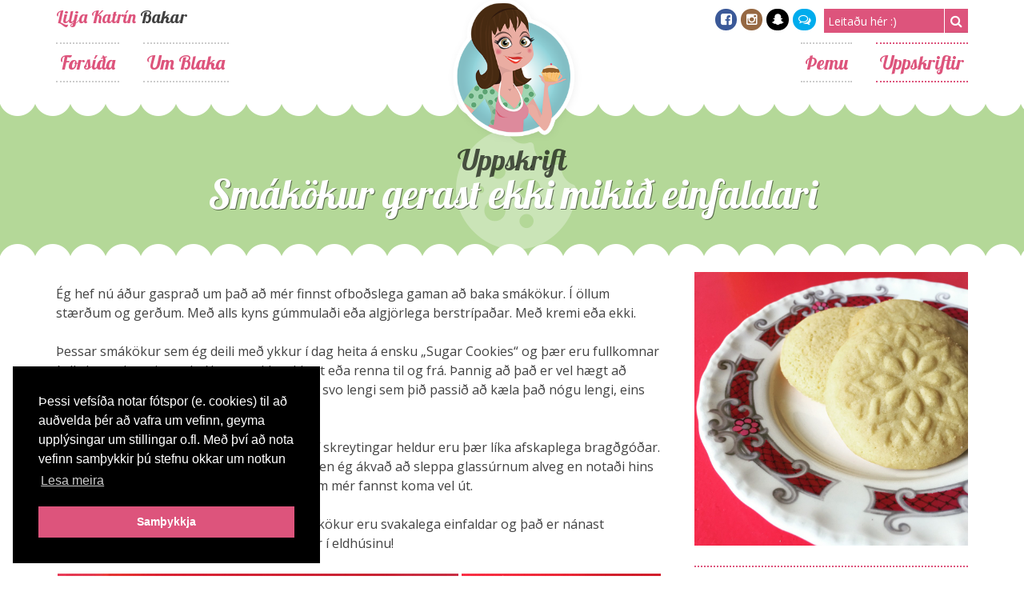

--- FILE ---
content_type: text/html; charset=UTF-8
request_url: https://blaka.is/uppskriftir/smakokur-gerast-ekki-mikid-einfaldari/
body_size: 22134
content:
<!DOCTYPE html>
<html lang="is"
 xmlns:fb="http://ogp.me/ns/fb#" prefix="og: http://ogp.me/ns#">
<head>
    <meta charset="UTF-8">
    <meta name="viewport" content="width=device-width, initial-scale=1">
	<link href="https://maxcdn.bootstrapcdn.com/font-awesome/4.7.0/css/font-awesome.min.css" rel="stylesheet">
	<link href="https://fonts.googleapis.com/css?family=Lobster|Open+Sans:300,400,700" rel="stylesheet">

	<link href="https://blaka.is/wp-content/themes/sugar-and-spice/css/frame.css?v=1.5" rel="stylesheet">
    <link href="https://blaka.is/wp-content/themes/sugar-and-spice/css/font/flaticon.css?v=1.3" rel="stylesheet">
    
    <title>Smákökur gerast ekki mikið einfaldari - Blaka.is</title>
    <link rel="profile" href="http://gmpg.org/xfn/11">
    <link rel="pingback" href="https://blaka.is/xmlrpc.php">
    <link rel="shortcut icon" href="https://blaka.is/wp-content/uploads/2014/10/logogre_lg.png" /><meta name='robots' content='max-image-preview:large' />
	<style>img:is([sizes="auto" i], [sizes^="auto," i]) { contain-intrinsic-size: 3000px 1500px }</style>
	
<!-- Search Engine Optimization by Rank Math - https://s.rankmath.com/home -->
<meta name="description" content="Þessar smákökur eru rosalega einfaldar en líka einstaklega bragðgóðar. Tilvaldar til skreytinga þar sem deigið heldur sér vel."/>
<meta name="robots" content="follow, index, max-snippet:-1, max-video-preview:-1, max-image-preview:large"/>
<link rel="canonical" href="https://blaka.is/uppskriftir/smakokur-gerast-ekki-mikid-einfaldari/" />
<meta property="og:locale" content="is_IS">
<meta property="og:type" content="article">
<meta property="og:title" content="Smákökur gerast ekki mikið einfaldari - Blaka.is">
<meta property="og:description" content="Þessar smákökur eru rosalega einfaldar en líka einstaklega bragðgóðar. Tilvaldar til skreytinga þar sem deigið heldur sér vel.">
<meta property="og:url" content="https://blaka.is/uppskriftir/smakokur-gerast-ekki-mikid-einfaldari/">
<meta property="og:site_name" content="Blaka.is">
<meta property="article:tag" content="Smákökur">
<meta property="article:section" content="Smákökur">
<meta property="og:updated_time" content="2017-12-06T23:21:55+00:00">
<meta property="og:image" content="https://blaka.is/wp-content/uploads/2017/07/IMG_4890-1024x1024.jpg">
<meta property="og:image:secure_url" content="https://blaka.is/wp-content/uploads/2017/07/IMG_4890-1024x1024.jpg">
<meta property="og:image:width" content="800">
<meta property="og:image:height" content="800">
<meta property="og:image:alt" content="Smákökur.">
<meta property="og:image:type" content="image/jpeg">
<meta name="twitter:card" content="summary_large_image">
<meta name="twitter:title" content="Smákökur gerast ekki mikið einfaldari - Blaka.is">
<meta name="twitter:description" content="Þessar smákökur eru rosalega einfaldar en líka einstaklega bragðgóðar. Tilvaldar til skreytinga þar sem deigið heldur sér vel.">
<meta name="twitter:image" content="https://blaka.is/wp-content/uploads/2017/07/IMG_4890-1024x1024.jpg">
<!-- /Rank Math WordPress SEO plugin -->

<link rel='dns-prefetch' href='//secure.gravatar.com' />
<link rel='dns-prefetch' href='//stats.wp.com' />
<link rel='dns-prefetch' href='//fonts.googleapis.com' />
<link rel='dns-prefetch' href='//v0.wordpress.com' />
<link rel='preconnect' href='//c0.wp.com' />
<link rel="alternate" type="application/rss+xml" title="Blaka.is &raquo; Straumur" href="https://blaka.is/feed/" />
<link rel="alternate" type="application/rss+xml" title="Blaka.is &raquo; Straumur athugasemda" href="https://blaka.is/comments/feed/" />
<script type="text/javascript">
/* <![CDATA[ */
window._wpemojiSettings = {"baseUrl":"https:\/\/s.w.org\/images\/core\/emoji\/16.0.1\/72x72\/","ext":".png","svgUrl":"https:\/\/s.w.org\/images\/core\/emoji\/16.0.1\/svg\/","svgExt":".svg","source":{"concatemoji":"https:\/\/blaka.is\/wp-includes\/js\/wp-emoji-release.min.js?ver=6.8.3"}};
/*! This file is auto-generated */
!function(s,n){var o,i,e;function c(e){try{var t={supportTests:e,timestamp:(new Date).valueOf()};sessionStorage.setItem(o,JSON.stringify(t))}catch(e){}}function p(e,t,n){e.clearRect(0,0,e.canvas.width,e.canvas.height),e.fillText(t,0,0);var t=new Uint32Array(e.getImageData(0,0,e.canvas.width,e.canvas.height).data),a=(e.clearRect(0,0,e.canvas.width,e.canvas.height),e.fillText(n,0,0),new Uint32Array(e.getImageData(0,0,e.canvas.width,e.canvas.height).data));return t.every(function(e,t){return e===a[t]})}function u(e,t){e.clearRect(0,0,e.canvas.width,e.canvas.height),e.fillText(t,0,0);for(var n=e.getImageData(16,16,1,1),a=0;a<n.data.length;a++)if(0!==n.data[a])return!1;return!0}function f(e,t,n,a){switch(t){case"flag":return n(e,"\ud83c\udff3\ufe0f\u200d\u26a7\ufe0f","\ud83c\udff3\ufe0f\u200b\u26a7\ufe0f")?!1:!n(e,"\ud83c\udde8\ud83c\uddf6","\ud83c\udde8\u200b\ud83c\uddf6")&&!n(e,"\ud83c\udff4\udb40\udc67\udb40\udc62\udb40\udc65\udb40\udc6e\udb40\udc67\udb40\udc7f","\ud83c\udff4\u200b\udb40\udc67\u200b\udb40\udc62\u200b\udb40\udc65\u200b\udb40\udc6e\u200b\udb40\udc67\u200b\udb40\udc7f");case"emoji":return!a(e,"\ud83e\udedf")}return!1}function g(e,t,n,a){var r="undefined"!=typeof WorkerGlobalScope&&self instanceof WorkerGlobalScope?new OffscreenCanvas(300,150):s.createElement("canvas"),o=r.getContext("2d",{willReadFrequently:!0}),i=(o.textBaseline="top",o.font="600 32px Arial",{});return e.forEach(function(e){i[e]=t(o,e,n,a)}),i}function t(e){var t=s.createElement("script");t.src=e,t.defer=!0,s.head.appendChild(t)}"undefined"!=typeof Promise&&(o="wpEmojiSettingsSupports",i=["flag","emoji"],n.supports={everything:!0,everythingExceptFlag:!0},e=new Promise(function(e){s.addEventListener("DOMContentLoaded",e,{once:!0})}),new Promise(function(t){var n=function(){try{var e=JSON.parse(sessionStorage.getItem(o));if("object"==typeof e&&"number"==typeof e.timestamp&&(new Date).valueOf()<e.timestamp+604800&&"object"==typeof e.supportTests)return e.supportTests}catch(e){}return null}();if(!n){if("undefined"!=typeof Worker&&"undefined"!=typeof OffscreenCanvas&&"undefined"!=typeof URL&&URL.createObjectURL&&"undefined"!=typeof Blob)try{var e="postMessage("+g.toString()+"("+[JSON.stringify(i),f.toString(),p.toString(),u.toString()].join(",")+"));",a=new Blob([e],{type:"text/javascript"}),r=new Worker(URL.createObjectURL(a),{name:"wpTestEmojiSupports"});return void(r.onmessage=function(e){c(n=e.data),r.terminate(),t(n)})}catch(e){}c(n=g(i,f,p,u))}t(n)}).then(function(e){for(var t in e)n.supports[t]=e[t],n.supports.everything=n.supports.everything&&n.supports[t],"flag"!==t&&(n.supports.everythingExceptFlag=n.supports.everythingExceptFlag&&n.supports[t]);n.supports.everythingExceptFlag=n.supports.everythingExceptFlag&&!n.supports.flag,n.DOMReady=!1,n.readyCallback=function(){n.DOMReady=!0}}).then(function(){return e}).then(function(){var e;n.supports.everything||(n.readyCallback(),(e=n.source||{}).concatemoji?t(e.concatemoji):e.wpemoji&&e.twemoji&&(t(e.twemoji),t(e.wpemoji)))}))}((window,document),window._wpemojiSettings);
/* ]]> */
</script>
		
	<style id='wp-emoji-styles-inline-css' type='text/css'>

	img.wp-smiley, img.emoji {
		display: inline !important;
		border: none !important;
		box-shadow: none !important;
		height: 1em !important;
		width: 1em !important;
		margin: 0 0.07em !important;
		vertical-align: -0.1em !important;
		background: none !important;
		padding: 0 !important;
	}
</style>
<link rel='stylesheet' id='wp-block-library-css' href='https://c0.wp.com/c/6.8.3/wp-includes/css/dist/block-library/style.min.css' type='text/css' media='all' />
<style id='classic-theme-styles-inline-css' type='text/css'>
/*! This file is auto-generated */
.wp-block-button__link{color:#fff;background-color:#32373c;border-radius:9999px;box-shadow:none;text-decoration:none;padding:calc(.667em + 2px) calc(1.333em + 2px);font-size:1.125em}.wp-block-file__button{background:#32373c;color:#fff;text-decoration:none}
</style>
<link rel='stylesheet' id='mediaelement-css' href='https://c0.wp.com/c/6.8.3/wp-includes/js/mediaelement/mediaelementplayer-legacy.min.css' type='text/css' media='all' />
<link rel='stylesheet' id='wp-mediaelement-css' href='https://c0.wp.com/c/6.8.3/wp-includes/js/mediaelement/wp-mediaelement.min.css' type='text/css' media='all' />
<style id='jetpack-sharing-buttons-style-inline-css' type='text/css'>
.jetpack-sharing-buttons__services-list{display:flex;flex-direction:row;flex-wrap:wrap;gap:0;list-style-type:none;margin:5px;padding:0}.jetpack-sharing-buttons__services-list.has-small-icon-size{font-size:12px}.jetpack-sharing-buttons__services-list.has-normal-icon-size{font-size:16px}.jetpack-sharing-buttons__services-list.has-large-icon-size{font-size:24px}.jetpack-sharing-buttons__services-list.has-huge-icon-size{font-size:36px}@media print{.jetpack-sharing-buttons__services-list{display:none!important}}.editor-styles-wrapper .wp-block-jetpack-sharing-buttons{gap:0;padding-inline-start:0}ul.jetpack-sharing-buttons__services-list.has-background{padding:1.25em 2.375em}
</style>
<style id='global-styles-inline-css' type='text/css'>
:root{--wp--preset--aspect-ratio--square: 1;--wp--preset--aspect-ratio--4-3: 4/3;--wp--preset--aspect-ratio--3-4: 3/4;--wp--preset--aspect-ratio--3-2: 3/2;--wp--preset--aspect-ratio--2-3: 2/3;--wp--preset--aspect-ratio--16-9: 16/9;--wp--preset--aspect-ratio--9-16: 9/16;--wp--preset--color--black: #000000;--wp--preset--color--cyan-bluish-gray: #abb8c3;--wp--preset--color--white: #ffffff;--wp--preset--color--pale-pink: #f78da7;--wp--preset--color--vivid-red: #cf2e2e;--wp--preset--color--luminous-vivid-orange: #ff6900;--wp--preset--color--luminous-vivid-amber: #fcb900;--wp--preset--color--light-green-cyan: #7bdcb5;--wp--preset--color--vivid-green-cyan: #00d084;--wp--preset--color--pale-cyan-blue: #8ed1fc;--wp--preset--color--vivid-cyan-blue: #0693e3;--wp--preset--color--vivid-purple: #9b51e0;--wp--preset--gradient--vivid-cyan-blue-to-vivid-purple: linear-gradient(135deg,rgba(6,147,227,1) 0%,rgb(155,81,224) 100%);--wp--preset--gradient--light-green-cyan-to-vivid-green-cyan: linear-gradient(135deg,rgb(122,220,180) 0%,rgb(0,208,130) 100%);--wp--preset--gradient--luminous-vivid-amber-to-luminous-vivid-orange: linear-gradient(135deg,rgba(252,185,0,1) 0%,rgba(255,105,0,1) 100%);--wp--preset--gradient--luminous-vivid-orange-to-vivid-red: linear-gradient(135deg,rgba(255,105,0,1) 0%,rgb(207,46,46) 100%);--wp--preset--gradient--very-light-gray-to-cyan-bluish-gray: linear-gradient(135deg,rgb(238,238,238) 0%,rgb(169,184,195) 100%);--wp--preset--gradient--cool-to-warm-spectrum: linear-gradient(135deg,rgb(74,234,220) 0%,rgb(151,120,209) 20%,rgb(207,42,186) 40%,rgb(238,44,130) 60%,rgb(251,105,98) 80%,rgb(254,248,76) 100%);--wp--preset--gradient--blush-light-purple: linear-gradient(135deg,rgb(255,206,236) 0%,rgb(152,150,240) 100%);--wp--preset--gradient--blush-bordeaux: linear-gradient(135deg,rgb(254,205,165) 0%,rgb(254,45,45) 50%,rgb(107,0,62) 100%);--wp--preset--gradient--luminous-dusk: linear-gradient(135deg,rgb(255,203,112) 0%,rgb(199,81,192) 50%,rgb(65,88,208) 100%);--wp--preset--gradient--pale-ocean: linear-gradient(135deg,rgb(255,245,203) 0%,rgb(182,227,212) 50%,rgb(51,167,181) 100%);--wp--preset--gradient--electric-grass: linear-gradient(135deg,rgb(202,248,128) 0%,rgb(113,206,126) 100%);--wp--preset--gradient--midnight: linear-gradient(135deg,rgb(2,3,129) 0%,rgb(40,116,252) 100%);--wp--preset--font-size--small: 13px;--wp--preset--font-size--medium: 20px;--wp--preset--font-size--large: 36px;--wp--preset--font-size--x-large: 42px;--wp--preset--spacing--20: 0.44rem;--wp--preset--spacing--30: 0.67rem;--wp--preset--spacing--40: 1rem;--wp--preset--spacing--50: 1.5rem;--wp--preset--spacing--60: 2.25rem;--wp--preset--spacing--70: 3.38rem;--wp--preset--spacing--80: 5.06rem;--wp--preset--shadow--natural: 6px 6px 9px rgba(0, 0, 0, 0.2);--wp--preset--shadow--deep: 12px 12px 50px rgba(0, 0, 0, 0.4);--wp--preset--shadow--sharp: 6px 6px 0px rgba(0, 0, 0, 0.2);--wp--preset--shadow--outlined: 6px 6px 0px -3px rgba(255, 255, 255, 1), 6px 6px rgba(0, 0, 0, 1);--wp--preset--shadow--crisp: 6px 6px 0px rgba(0, 0, 0, 1);}:where(.is-layout-flex){gap: 0.5em;}:where(.is-layout-grid){gap: 0.5em;}body .is-layout-flex{display: flex;}.is-layout-flex{flex-wrap: wrap;align-items: center;}.is-layout-flex > :is(*, div){margin: 0;}body .is-layout-grid{display: grid;}.is-layout-grid > :is(*, div){margin: 0;}:where(.wp-block-columns.is-layout-flex){gap: 2em;}:where(.wp-block-columns.is-layout-grid){gap: 2em;}:where(.wp-block-post-template.is-layout-flex){gap: 1.25em;}:where(.wp-block-post-template.is-layout-grid){gap: 1.25em;}.has-black-color{color: var(--wp--preset--color--black) !important;}.has-cyan-bluish-gray-color{color: var(--wp--preset--color--cyan-bluish-gray) !important;}.has-white-color{color: var(--wp--preset--color--white) !important;}.has-pale-pink-color{color: var(--wp--preset--color--pale-pink) !important;}.has-vivid-red-color{color: var(--wp--preset--color--vivid-red) !important;}.has-luminous-vivid-orange-color{color: var(--wp--preset--color--luminous-vivid-orange) !important;}.has-luminous-vivid-amber-color{color: var(--wp--preset--color--luminous-vivid-amber) !important;}.has-light-green-cyan-color{color: var(--wp--preset--color--light-green-cyan) !important;}.has-vivid-green-cyan-color{color: var(--wp--preset--color--vivid-green-cyan) !important;}.has-pale-cyan-blue-color{color: var(--wp--preset--color--pale-cyan-blue) !important;}.has-vivid-cyan-blue-color{color: var(--wp--preset--color--vivid-cyan-blue) !important;}.has-vivid-purple-color{color: var(--wp--preset--color--vivid-purple) !important;}.has-black-background-color{background-color: var(--wp--preset--color--black) !important;}.has-cyan-bluish-gray-background-color{background-color: var(--wp--preset--color--cyan-bluish-gray) !important;}.has-white-background-color{background-color: var(--wp--preset--color--white) !important;}.has-pale-pink-background-color{background-color: var(--wp--preset--color--pale-pink) !important;}.has-vivid-red-background-color{background-color: var(--wp--preset--color--vivid-red) !important;}.has-luminous-vivid-orange-background-color{background-color: var(--wp--preset--color--luminous-vivid-orange) !important;}.has-luminous-vivid-amber-background-color{background-color: var(--wp--preset--color--luminous-vivid-amber) !important;}.has-light-green-cyan-background-color{background-color: var(--wp--preset--color--light-green-cyan) !important;}.has-vivid-green-cyan-background-color{background-color: var(--wp--preset--color--vivid-green-cyan) !important;}.has-pale-cyan-blue-background-color{background-color: var(--wp--preset--color--pale-cyan-blue) !important;}.has-vivid-cyan-blue-background-color{background-color: var(--wp--preset--color--vivid-cyan-blue) !important;}.has-vivid-purple-background-color{background-color: var(--wp--preset--color--vivid-purple) !important;}.has-black-border-color{border-color: var(--wp--preset--color--black) !important;}.has-cyan-bluish-gray-border-color{border-color: var(--wp--preset--color--cyan-bluish-gray) !important;}.has-white-border-color{border-color: var(--wp--preset--color--white) !important;}.has-pale-pink-border-color{border-color: var(--wp--preset--color--pale-pink) !important;}.has-vivid-red-border-color{border-color: var(--wp--preset--color--vivid-red) !important;}.has-luminous-vivid-orange-border-color{border-color: var(--wp--preset--color--luminous-vivid-orange) !important;}.has-luminous-vivid-amber-border-color{border-color: var(--wp--preset--color--luminous-vivid-amber) !important;}.has-light-green-cyan-border-color{border-color: var(--wp--preset--color--light-green-cyan) !important;}.has-vivid-green-cyan-border-color{border-color: var(--wp--preset--color--vivid-green-cyan) !important;}.has-pale-cyan-blue-border-color{border-color: var(--wp--preset--color--pale-cyan-blue) !important;}.has-vivid-cyan-blue-border-color{border-color: var(--wp--preset--color--vivid-cyan-blue) !important;}.has-vivid-purple-border-color{border-color: var(--wp--preset--color--vivid-purple) !important;}.has-vivid-cyan-blue-to-vivid-purple-gradient-background{background: var(--wp--preset--gradient--vivid-cyan-blue-to-vivid-purple) !important;}.has-light-green-cyan-to-vivid-green-cyan-gradient-background{background: var(--wp--preset--gradient--light-green-cyan-to-vivid-green-cyan) !important;}.has-luminous-vivid-amber-to-luminous-vivid-orange-gradient-background{background: var(--wp--preset--gradient--luminous-vivid-amber-to-luminous-vivid-orange) !important;}.has-luminous-vivid-orange-to-vivid-red-gradient-background{background: var(--wp--preset--gradient--luminous-vivid-orange-to-vivid-red) !important;}.has-very-light-gray-to-cyan-bluish-gray-gradient-background{background: var(--wp--preset--gradient--very-light-gray-to-cyan-bluish-gray) !important;}.has-cool-to-warm-spectrum-gradient-background{background: var(--wp--preset--gradient--cool-to-warm-spectrum) !important;}.has-blush-light-purple-gradient-background{background: var(--wp--preset--gradient--blush-light-purple) !important;}.has-blush-bordeaux-gradient-background{background: var(--wp--preset--gradient--blush-bordeaux) !important;}.has-luminous-dusk-gradient-background{background: var(--wp--preset--gradient--luminous-dusk) !important;}.has-pale-ocean-gradient-background{background: var(--wp--preset--gradient--pale-ocean) !important;}.has-electric-grass-gradient-background{background: var(--wp--preset--gradient--electric-grass) !important;}.has-midnight-gradient-background{background: var(--wp--preset--gradient--midnight) !important;}.has-small-font-size{font-size: var(--wp--preset--font-size--small) !important;}.has-medium-font-size{font-size: var(--wp--preset--font-size--medium) !important;}.has-large-font-size{font-size: var(--wp--preset--font-size--large) !important;}.has-x-large-font-size{font-size: var(--wp--preset--font-size--x-large) !important;}
:where(.wp-block-post-template.is-layout-flex){gap: 1.25em;}:where(.wp-block-post-template.is-layout-grid){gap: 1.25em;}
:where(.wp-block-columns.is-layout-flex){gap: 2em;}:where(.wp-block-columns.is-layout-grid){gap: 2em;}
:root :where(.wp-block-pullquote){font-size: 1.5em;line-height: 1.6;}
</style>
<link rel='stylesheet' id='wpurp_style_minified-css' href='https://blaka.is/wp-content/plugins/wp-ultimate-recipe-premium/core/assets/wpurp-public-forced.css?ver=3.12.8' type='text/css' media='all' />
<link rel='stylesheet' id='wpurp_style1-css' href='https://blaka.is/wp-content/plugins/wp-ultimate-recipe-premium/core/vendor/font-awesome/css/font-awesome.min.css?ver=3.12.8' type='text/css' media='all' />
<link rel='stylesheet' id='wpurp_style2-css' href='https://fonts.googleapis.com/css?family=Open+Sans&#038;ver=3.12.8' type='text/css' media='all' />
<link rel='stylesheet' id='wpurp_style3-css' href='https://blaka.is/wp-content/plugins/wp-ultimate-recipe-premium/core/vendor/select2/select2.css?ver=3.12.8' type='text/css' media='all' />
<link rel='stylesheet' id='wordpress-popular-posts-css-css' href='https://blaka.is/wp-content/plugins/wordpress-popular-posts/assets/css/wpp.css?ver=5.3.2' type='text/css' media='all' />
<link rel='stylesheet' id='sugarspice-style-css' href='https://blaka.is/wp-content/themes/sugar-and-spice/style.css?ver=6.8.3' type='text/css' media='all' />
<link rel='stylesheet' id='sugarspice-responsive-css' href='https://blaka.is/wp-content/themes/sugar-and-spice/responsive.css?v=1.2&#038;ver=6.8.3' type='text/css' media='all' />
<link rel='stylesheet' id='wp-paginate-css' href='https://blaka.is/wp-content/plugins/wp-paginate/css/wp-paginate.css?ver=2.1.6' type='text/css' media='screen' />
<script type="text/javascript" src="https://c0.wp.com/c/6.8.3/wp-includes/js/jquery/jquery.min.js" id="jquery-core-js"></script>
<script type="text/javascript" src="https://c0.wp.com/c/6.8.3/wp-includes/js/jquery/jquery-migrate.min.js" id="jquery-migrate-js"></script>
<script type="application/json" id="wpp-json">
/* <![CDATA[ */
{"sampling_active":0,"sampling_rate":100,"ajax_url":"https:\/\/blaka.is\/wp-json\/wordpress-popular-posts\/v1\/popular-posts","ID":1505,"token":"ca69008916","lang":0,"debug":0}
/* ]]> */
</script>
<script type="text/javascript" src="https://blaka.is/wp-content/plugins/wordpress-popular-posts/assets/js/wpp.min.js?ver=5.3.2" id="wpp-js-js"></script>
<link rel="https://api.w.org/" href="https://blaka.is/wp-json/" /><link rel="alternate" title="JSON" type="application/json" href="https://blaka.is/wp-json/wp/v2/recipe/1505" /><link rel="EditURI" type="application/rsd+xml" title="RSD" href="https://blaka.is/xmlrpc.php?rsd" />
<meta name="generator" content="WordPress 6.8.3" />
<link rel='shortlink' href='https://wp.me/p5sBnx-oh' />
<link rel="alternate" title="oEmbed (JSON)" type="application/json+oembed" href="https://blaka.is/wp-json/oembed/1.0/embed?url=https%3A%2F%2Fblaka.is%2Fuppskriftir%2Fsmakokur-gerast-ekki-mikid-einfaldari%2F" />
<link rel="alternate" title="oEmbed (XML)" type="text/xml+oembed" href="https://blaka.is/wp-json/oembed/1.0/embed?url=https%3A%2F%2Fblaka.is%2Fuppskriftir%2Fsmakokur-gerast-ekki-mikid-einfaldari%2F&#038;format=xml" />
<meta property="fb:app_id" content="803707043058269"/><style type="text/css">0</style>	<style>img#wpstats{display:none}</style>
		        <style>
            @-webkit-keyframes bgslide {
                from {
                    background-position-x: 0;
                }
                to {
                    background-position-x: -200%;
                }
            }

            @keyframes bgslide {
                    from {
                        background-position-x: 0;
                    }
                    to {
                        background-position-x: -200%;
                    }
            }

            .wpp-widget-placeholder {
                margin: 0 auto;
                width: 60px;
                height: 3px;
                background: #dd3737;
                background: -webkit-gradient(linear, left top, right top, from(#dd3737), color-stop(10%, #571313), to(#dd3737));
                background: linear-gradient(90deg, #dd3737 0%, #571313 10%, #dd3737 100%);
                background-size: 200% auto;
                border-radius: 3px;
                -webkit-animation: bgslide 1s infinite linear;
                animation: bgslide 1s infinite linear;
            }
        </style>
        <style type="text/css" id="custom-background-css">
body.custom-background { background-image: url("https://blaka.is/wp-content/themes/sugar-and-spice/images/bg.png"); background-position: left top; background-size: auto; background-repeat: repeat; background-attachment: scroll; }
</style>
	<style type="text/css">.wpurp-container { background:none !important; }</style><link rel="icon" href="https://blaka.is/wp-content/uploads/2020/04/cropped-fav-1-32x32.png" sizes="32x32" />
<link rel="icon" href="https://blaka.is/wp-content/uploads/2020/04/cropped-fav-1-192x192.png" sizes="192x192" />
<link rel="apple-touch-icon" href="https://blaka.is/wp-content/uploads/2020/04/cropped-fav-1-180x180.png" />
<meta name="msapplication-TileImage" content="https://blaka.is/wp-content/uploads/2020/04/cropped-fav-1-270x270.png" />
    
    <script data-ad-client="ca-pub-5632661042608362" async src="https://pagead2.googlesyndication.com/pagead/js/adsbygoogle.js"></script>
</head>

<body class="wp-singular recipe-template-default single single-recipe postid-1505 custom-background wp-theme-sugar-and-spice">

    <a id="my-hamburger" href="#my-menu"></a>
    
    
    <header id="header" class="site-header" role="banner">
        <a href="https://blaka.is/" class="blakalogo">Lilja Katrín Bakar</a>
		<div class="site-branding wrapper">
			<h1 class="site-title"><a href="https://blaka.is/" rel="home">Lilja Katrín</a> Bakar</h1>
            <div class="sociallinks">
                <ul>
                    <li><a href="https://www.facebook.com/blakablogg/" class="social facebook" target="_blank"><i class="fa fa-facebook-square"></i></a></li>
                    <li><a href="https://www.instagram.com/blaka.is/" class="social instagram" target="_blank"><i class="fa fa-instagram"></i></a></li>
                    <li><a href="https://www.snapchat.com/add/liljagunn" class="social snapchat" target="_blank"><i class="fa fa-snapchat-ghost"></i></a></li>
                    <li><a href="mailto:lilja@vefgerdin.is" class="social twitter" target="_blank"><i class="fa fa-comments-o"></i></a></li>
                </ul>
            </div>
            <div class="searchbox"><form role="search" method="get" class="search-form" action="https://blaka.is/">
	<label>
		<span class="screen-reader-text">Search for:</span>
		<input type="search" class="search-field" placeholder="Leitaðu hér :)" value="" name="s">
	</label>
	<input type="submit" class="search_btn" value="&#xf002;">
</form>
</div>
		</div>
    
        <div id="nav-wrapper" class="wrapper">
            <nav id="main-nav" class="main-navigation" role="navigation">
                <div class="skip-link"><a class="screen-reader-text" href="#content">Skip to content</a></div>
                <ul id="nav" class="menu"><li id="menu-item-93" class="menu-item menu-item-type-custom menu-item-object-custom menu-item-home menu-item-93"><a href="http://blaka.is/">Forsíða</a></li>
<li id="menu-item-86" class="menu-item menu-item-type-post_type menu-item-object-page menu-item-86"><a href="https://blaka.is/um-blaka/">Um Blaka</a></li>
</ul>				
				<ul id="secondmenu" class="menu"><li id="menu-item-338" class="menu-item menu-item-type-custom menu-item-object-custom menu-item-has-children menu-item-338"><a href="#">Þemu</a>
<ul class="sub-menu">
	<li id="menu-item-1460" class="menu-item menu-item-type-custom menu-item-object-custom menu-item-1460"><a href="/tag/paskar/">Páskar</a></li>
	<li id="menu-item-1428" class="menu-item menu-item-type-custom menu-item-object-custom menu-item-1428"><a href="/tag/hnetusmjor/">Hnetusmjör</a></li>
	<li id="menu-item-1389" class="menu-item menu-item-type-custom menu-item-object-custom menu-item-1389"><a href="/tag/paleo/">Paleo</a></li>
	<li id="menu-item-1342" class="menu-item menu-item-type-custom menu-item-object-custom menu-item-1342"><a href="/tag/smakokur/">Smákökur</a></li>
	<li id="menu-item-1281" class="menu-item menu-item-type-custom menu-item-object-custom menu-item-1281"><a href="/tag/epli/">Epli</a></li>
	<li id="menu-item-1219" class="menu-item menu-item-type-custom menu-item-object-custom menu-item-1219"><a href="/tag/bokunarmarathon/">Bökunarmaraþon</a></li>
	<li id="menu-item-1170" class="menu-item menu-item-type-custom menu-item-object-custom menu-item-1170"><a href="/tag/kaffi/">Kaffi</a></li>
	<li id="menu-item-1047" class="menu-item menu-item-type-custom menu-item-object-custom menu-item-1047"><a href="/tag/piparmynta/">Piparmynta</a></li>
	<li id="menu-item-1003" class="menu-item menu-item-type-custom menu-item-object-custom menu-item-1003"><a href="/tag/sykurpudar/">Sykurpúðar</a></li>
	<li id="menu-item-972" class="menu-item menu-item-type-custom menu-item-object-custom menu-item-972"><a href="/tag/ostakokur/">Ostakökur</a></li>
	<li id="menu-item-951" class="menu-item menu-item-type-custom menu-item-object-custom menu-item-951"><a href="/tag/afengi/">Áfengi</a></li>
	<li id="menu-item-873" class="menu-item menu-item-type-custom menu-item-object-custom menu-item-873"><a href="/tag/popp/">Popp</a></li>
	<li id="menu-item-809" class="menu-item menu-item-type-custom menu-item-object-custom menu-item-809"><a href="/tag/karamella/">Karamella</a></li>
	<li id="menu-item-743" class="menu-item menu-item-type-custom menu-item-object-custom menu-item-743"><a href="/tag/barnaafmaeli/">Barnaafmæli</a></li>
	<li id="menu-item-685" class="menu-item menu-item-type-custom menu-item-object-custom menu-item-685"><a href="/tag/oreo/">Oreo</a></li>
	<li id="menu-item-591" class="menu-item menu-item-type-custom menu-item-object-custom menu-item-591"><a href="/tag/piparkokur/">Piparkökur</a></li>
	<li id="menu-item-521" class="menu-item menu-item-type-custom menu-item-object-custom menu-item-521"><a href="/tag/snickers/">Snickers</a></li>
	<li id="menu-item-465" class="menu-item menu-item-type-custom menu-item-object-custom menu-item-465"><a href="/tag/lakkris/">Lakkrís</a></li>
	<li id="menu-item-408" class="menu-item menu-item-type-custom menu-item-object-custom menu-item-408"><a href="/tag/mars/">Mars</a></li>
	<li id="menu-item-407" class="menu-item menu-item-type-custom menu-item-object-custom menu-item-407"><a href="/tag/ber/">Ber</a></li>
	<li id="menu-item-339" class="menu-item menu-item-type-custom menu-item-object-custom menu-item-339"><a href="/tag/hvitt-sukkuladi/">Hvítt súkkulaði</a></li>
	<li id="menu-item-340" class="menu-item menu-item-type-custom menu-item-object-custom menu-item-340"><a href="/tag/gulur/">Gulur</a></li>
</ul>
</li>
<li id="menu-item-1856" class="menu-item menu-item-type-taxonomy menu-item-object-category current-recipe-ancestor current-menu-parent current-recipe-parent menu-item-has-children menu-item-1856"><a href="https://blaka.is/category/uppskriftir/">Uppskriftir</a>
<ul class="sub-menu">
	<li id="menu-item-96" class="menu-item menu-item-type-taxonomy menu-item-object-category menu-item-96"><a href="https://blaka.is/category/uppskriftir/bollakokur/">Bollakökur</a></li>
	<li id="menu-item-334" class="menu-item menu-item-type-taxonomy menu-item-object-category menu-item-334"><a href="https://blaka.is/category/uppskriftir/eftirrettir/">Eftirréttir</a></li>
	<li id="menu-item-755" class="menu-item menu-item-type-taxonomy menu-item-object-category menu-item-755"><a href="https://blaka.is/category/uppskriftir/kleinuhringir/">Kleinuhringir</a></li>
	<li id="menu-item-105" class="menu-item menu-item-type-taxonomy menu-item-object-category menu-item-105"><a href="https://blaka.is/category/uppskriftir/kokur/">Kökur</a></li>
	<li id="menu-item-106" class="menu-item menu-item-type-taxonomy menu-item-object-category menu-item-106"><a href="https://blaka.is/category/uppskriftir/konfekt/">Konfekt</a></li>
	<li id="menu-item-336" class="menu-item menu-item-type-taxonomy menu-item-object-category menu-item-336"><a href="https://blaka.is/category/uppskriftir/saetabraud/">Sætabrauð</a></li>
	<li id="menu-item-335" class="menu-item menu-item-type-taxonomy menu-item-object-category current-recipe-ancestor current-menu-parent current-recipe-parent menu-item-335"><a href="https://blaka.is/category/uppskriftir/smakokur/">Smákökur</a></li>
</ul>
</li>
</ul>				
            </nav>
        </div>
	</header><!-- #header -->    <div class="topwaves"></div>
    <div class="category-72">
    <div class="blaka_innri">
        <div class="wrapper">
            <h1><span>Uppskrift</span>Smákökur gerast ekki mikið einfaldari</h1>
        </div>
    </div>
    </div>
    <div class="bottomwaves"></div>
    <div class="splitter h20"></div>
    <div class="wrapper">
        <div id="primary">  
            <div id="content" class="site-content" role="main">

            
                
<article id="post-1505" class="post-1505 recipe type-recipe status-publish has-post-thumbnail hentry category-smakokur category-uppskriftir tag-smakokur ingredient-florsykur ingredient-kornax-hveiti ingredient-lyftiduft ingredient-mjukt-smjor ingredient-stort-nesbu-egg ingredient-vanilludropar rating-0-stars post type-post">
	

	<div class="entry-content">
        
        <p>Ég hef nú áður gasprað um það að mér finnst ofboðslega gaman að baka smákökur. Í öllum stærðum og gerðum. Með alls kyns gúmmulaði eða algjörlega berstrípaðar. Með kremi eða ekki.</p>
<p>Þessar smákökur sem ég deili með ykkur í dag heita á ensku &#8222;Sugar Cookies&#8220; og þær eru fullkomnar í alls kyns skreytingar því þær stækka ekkert eða renna til og frá. Þannig að það er vel hægt að skera út alls kyns munstur með þessu deigi, svo lengi sem þið passið að kæla það nógu lengi, eins og stendur í uppskriftinni.</p>
<p>En þessar smákökur eru ekki bara tilvaldar í skreytingar heldur eru þær líka afskaplega bragðgóðar. Þeir sem vilja geta skreytt þær með glassúr en ég ákvað að sleppa glassúrnum alveg en notaði hins vegar kökustimpil til að skreyta nokkrar, sem mér fannst koma vel út.</p>
<p>Og var ég búin að minnast á það að þessar kökur eru svakalega einfaldar og það er nánast ómögulegt að klúðra þeim? Skemmtið ykkur í eldhúsinu!</p>
<p><div class="tiled-gallery type-rectangular tiled-gallery-unresized" data-original-width="800" data-carousel-extra='{&quot;blog_id&quot;:1,&quot;permalink&quot;:&quot;https:\/\/blaka.is\/uppskriftir\/smakokur-gerast-ekki-mikid-einfaldari\/&quot;,&quot;likes_blog_id&quot;:80698551}' itemscope itemtype="http://schema.org/ImageGallery" > <div class="gallery-row" style="width: 800px; height: 533px;" data-original-width="800" data-original-height="533" > <div class="gallery-group images-1" style="width: 533px; height: 533px;" data-original-width="533" data-original-height="533" > <div class="tiled-gallery-item tiled-gallery-item-large" itemprop="associatedMedia" itemscope itemtype="http://schema.org/ImageObject"> <a href="https://i0.wp.com/blaka.is/wp-content/uploads/2017/07/IMG_4890.jpg?ssl=1" border="0" itemprop="url"> <meta itemprop="width" content="529"> <meta itemprop="height" content="529"> <img decoding="async" class="" data-attachment-id="1504" data-orig-file="https://blaka.is/wp-content/uploads/2017/07/IMG_4890.jpg" data-orig-size="2448,2448" data-comments-opened="" data-image-meta="{&quot;aperture&quot;:&quot;2.2&quot;,&quot;credit&quot;:&quot;&quot;,&quot;camera&quot;:&quot;iPhone 6&quot;,&quot;caption&quot;:&quot;&quot;,&quot;created_timestamp&quot;:&quot;1499339980&quot;,&quot;copyright&quot;:&quot;&quot;,&quot;focal_length&quot;:&quot;4.15&quot;,&quot;iso&quot;:&quot;32&quot;,&quot;shutter_speed&quot;:&quot;0.02&quot;,&quot;title&quot;:&quot;&quot;,&quot;orientation&quot;:&quot;1&quot;}" data-image-title="Blaka.is: Hæ sæta." data-image-description="" data-medium-file="https://blaka.is/wp-content/uploads/2017/07/IMG_4890-300x300.jpg" data-large-file="https://blaka.is/wp-content/uploads/2017/07/IMG_4890-1024x1024.jpg" src="https://i0.wp.com/blaka.is/wp-content/uploads/2017/07/IMG_4890.jpg?w=529&#038;h=529&#038;crop=1&#038;ssl=1" srcset="https://blaka.is/wp-content/uploads/2017/07/IMG_4890.jpg 2448w, https://blaka.is/wp-content/uploads/2017/07/IMG_4890-150x150.jpg 150w, https://blaka.is/wp-content/uploads/2017/07/IMG_4890-300x300.jpg 300w, https://blaka.is/wp-content/uploads/2017/07/IMG_4890-1024x1024.jpg 1024w, https://blaka.is/wp-content/uploads/2017/07/IMG_4890-600x600.jpg 600w, https://blaka.is/wp-content/uploads/2017/07/IMG_4890-180x180.jpg 180w, https://blaka.is/wp-content/uploads/2017/07/IMG_4890-210x210.jpg 210w" width="529" height="529" loading="lazy" data-original-width="529" data-original-height="529" itemprop="http://schema.org/image" title="Blaka.is: Hæ sæta." alt="Smákökur." style="width: 529px; height: 529px;" /> </a> <div class="tiled-gallery-caption" itemprop="caption description"> Hæ sæta. </div> </div> </div> <!-- close group --> <div class="gallery-group images-2" style="width: 267px; height: 533px;" data-original-width="267" data-original-height="533" > <div class="tiled-gallery-item tiled-gallery-item-large" itemprop="associatedMedia" itemscope itemtype="http://schema.org/ImageObject"> <a href="https://i0.wp.com/blaka.is/wp-content/uploads/2017/07/IMG_4889.jpg?ssl=1" border="0" itemprop="url"> <meta itemprop="width" content="263"> <meta itemprop="height" content="263"> <img decoding="async" class="" data-attachment-id="1503" data-orig-file="https://blaka.is/wp-content/uploads/2017/07/IMG_4889.jpg" data-orig-size="2448,2448" data-comments-opened="" data-image-meta="{&quot;aperture&quot;:&quot;2.2&quot;,&quot;credit&quot;:&quot;&quot;,&quot;camera&quot;:&quot;iPhone 6&quot;,&quot;caption&quot;:&quot;&quot;,&quot;created_timestamp&quot;:&quot;1499339995&quot;,&quot;copyright&quot;:&quot;&quot;,&quot;focal_length&quot;:&quot;4.15&quot;,&quot;iso&quot;:&quot;32&quot;,&quot;shutter_speed&quot;:&quot;0.02&quot;,&quot;title&quot;:&quot;&quot;,&quot;orientation&quot;:&quot;1&quot;}" data-image-title="Blaka.is: Algjört yndi!" data-image-description="" data-medium-file="https://blaka.is/wp-content/uploads/2017/07/IMG_4889-300x300.jpg" data-large-file="https://blaka.is/wp-content/uploads/2017/07/IMG_4889-1024x1024.jpg" src="https://i0.wp.com/blaka.is/wp-content/uploads/2017/07/IMG_4889.jpg?w=263&#038;h=263&#038;crop=1&#038;ssl=1" srcset="https://blaka.is/wp-content/uploads/2017/07/IMG_4889.jpg 2448w, https://blaka.is/wp-content/uploads/2017/07/IMG_4889-150x150.jpg 150w, https://blaka.is/wp-content/uploads/2017/07/IMG_4889-300x300.jpg 300w, https://blaka.is/wp-content/uploads/2017/07/IMG_4889-1024x1024.jpg 1024w, https://blaka.is/wp-content/uploads/2017/07/IMG_4889-600x600.jpg 600w, https://blaka.is/wp-content/uploads/2017/07/IMG_4889-180x180.jpg 180w, https://blaka.is/wp-content/uploads/2017/07/IMG_4889-210x210.jpg 210w" width="263" height="263" loading="lazy" data-original-width="263" data-original-height="263" itemprop="http://schema.org/image" title="Blaka.is: Algjört yndi!" alt="Smákökur." style="width: 263px; height: 263px;" /> </a> <div class="tiled-gallery-caption" itemprop="caption description"> Algjört yndi! </div> </div> <div class="tiled-gallery-item tiled-gallery-item-large" itemprop="associatedMedia" itemscope itemtype="http://schema.org/ImageObject"> <a href="https://i0.wp.com/blaka.is/wp-content/uploads/2017/07/IMG_4888.jpg?ssl=1" border="0" itemprop="url"> <meta itemprop="width" content="263"> <meta itemprop="height" content="262"> <img decoding="async" class="" data-attachment-id="1502" data-orig-file="https://blaka.is/wp-content/uploads/2017/07/IMG_4888.jpg" data-orig-size="2448,2448" data-comments-opened="" data-image-meta="{&quot;aperture&quot;:&quot;2.2&quot;,&quot;credit&quot;:&quot;&quot;,&quot;camera&quot;:&quot;iPhone 6&quot;,&quot;caption&quot;:&quot;&quot;,&quot;created_timestamp&quot;:&quot;1499340022&quot;,&quot;copyright&quot;:&quot;&quot;,&quot;focal_length&quot;:&quot;4.15&quot;,&quot;iso&quot;:&quot;40&quot;,&quot;shutter_speed&quot;:&quot;0.02&quot;,&quot;title&quot;:&quot;&quot;,&quot;orientation&quot;:&quot;1&quot;}" data-image-title="Blaka.is: Einn biti er ekki nóg." data-image-description="" data-medium-file="https://blaka.is/wp-content/uploads/2017/07/IMG_4888-300x300.jpg" data-large-file="https://blaka.is/wp-content/uploads/2017/07/IMG_4888-1024x1024.jpg" src="https://i0.wp.com/blaka.is/wp-content/uploads/2017/07/IMG_4888.jpg?w=263&#038;h=262&#038;ssl=1" srcset="https://blaka.is/wp-content/uploads/2017/07/IMG_4888.jpg 2448w, https://blaka.is/wp-content/uploads/2017/07/IMG_4888-150x150.jpg 150w, https://blaka.is/wp-content/uploads/2017/07/IMG_4888-300x300.jpg 300w, https://blaka.is/wp-content/uploads/2017/07/IMG_4888-1024x1024.jpg 1024w, https://blaka.is/wp-content/uploads/2017/07/IMG_4888-600x600.jpg 600w, https://blaka.is/wp-content/uploads/2017/07/IMG_4888-180x180.jpg 180w, https://blaka.is/wp-content/uploads/2017/07/IMG_4888-210x210.jpg 210w" width="263" height="262" loading="lazy" data-original-width="263" data-original-height="262" itemprop="http://schema.org/image" title="Blaka.is: Einn biti er ekki nóg." alt="Smákökur." style="width: 263px; height: 262px;" /> </a> <div class="tiled-gallery-caption" itemprop="caption description"> Einn biti er ekki nóg. </div> </div> </div> <!-- close group --> </div> <!-- close row --> </div><br />
</p>
<script type="application/ld+json">{"@context":"http:\/\/schema.org\/","@type":"Recipe","name":"Sm\u00e1k\u00f6kur gerast ekki miki\u00f0 einfaldari","author":{"@type":"Person","name":"Lilja Katr\u00edn Gunnarsd\u00f3ttir"},"datePublished":"2017-07-06 12:48:42","image":"https:\/\/blaka.is\/wp-content\/uploads\/2017\/07\/IMG_4890.jpg","description":"","recipeIngredient":["100 g mj\u00fakt smj\u00f6r","100 g  fl\u00f3rsykur","1  st\u00f3rt Nesb\u00fa-egg","1 tsk vanilludropar","200 g Kornax-hveiti","1\/2 tsk lyftiduft"],"recipeInstructions":["Blandi\u00f0 smj\u00f6ri og fl\u00f3rsykri vel saman \u00ed sk\u00e1l og b\u00e6ti\u00f0 s\u00ed\u00f0an eggi og vanilludropum saman vi\u00f0.","Blandi\u00f0 hveiti og lyftidufti vel saman vi\u00f0 og noti\u00f0 s\u00ed\u00f0an hendurnar til a\u00f0 hno\u00f0a deigi\u00f0 til.","Setji\u00f0 deigi\u00f0 \u00ed plastfilmu og k\u00e6li\u00f0 \u00fea\u00f0 inn\u00ed \u00edssk\u00e1p \u00ed klukkustund.","Hiti\u00f0 ofninn \u00ed 180\u00b0C og setji\u00f0 smj\u00f6rpapp\u00edr \u00e1 ofnpl\u00f6tur.","Taki\u00f0 deigi\u00f0 \u00far \u00edssk\u00e1pnum og fletji\u00f0 \u00fea\u00f0 \u00fat frekar \u00feunnt.","Skeri\u00f0 f\u00edg\u00far\u00far e\u00f0a hva\u00f0 sem er \u00far deiginu og ra\u00f0i\u00f0 \u00e1 ofnpl\u00f6turnar. \u00deessar mega vera \u00fe\u00e9tt saman \u00fev\u00ed \u00fe\u00e6r brei\u00f0a ekki \u00far s\u00e9r.","Baki\u00f0 \u00ed 10-12 m\u00edn\u00fatur, e\u00f0a \u00fear til br\u00fanir eru farnar a\u00f0 br\u00fanast. Leyfi\u00f0 k\u00f6kunum a\u00f0 k\u00f3lna alveg \u00e1\u00f0ur en \u00fei\u00f0 bor\u00f0i\u00f0 \u00fe\u00e6r e\u00f0a setji\u00f0 \u00e1 \u00fe\u00e6r glass\u00far."]}</script><div id="wpurp-container-recipe-1505" data-id="1505" data-permalink="https://blaka.is/uppskriftir/smakokur-gerast-ekki-mikid-einfaldari/" data-custom-link="" data-custom-link-behaviour="" data-image="https://blaka.is/wp-content/uploads/2017/07/IMG_4890.jpg" data-servings-original="4" class="wpurp-container" style="padding-top:10px !important;padding-bottom:10px !important;padding-left:10px !important;padding-right:10px !important;position:static !important;vertical-align:inherit !important;font-size:14px !important;color:#000000 !important;font-family:Open Sans, sans-serif !important;">


    
    <div class="wpurp-rows" style="position:static !important;text-align:inherit !important;vertical-align:inherit !important;">
            <div class="wpurp-rows-row" style="height:auto !important;">
        <div class="wpurp-rows" style="position:static !important;text-align:inherit !important;vertical-align:inherit !important;">
            <div class="wpurp-rows-row" style="height:auto !important;">
        <span class="wpurp-recipe-title" style="margin-bottom:10px !important;padding-bottom:0px !important;position:static !important;text-align:inherit !important;vertical-align:inherit !important;font-weight:bold !important;font-size:1.4em !important;line-height:1.4em !important;">Smákökur gerast ekki mikið einfaldari</span>    </div>
                <div class="wpurp-rows-row" style="height:auto !important;">
        <span class="wpurp-recipe-description" style="margin-bottom:20px !important;position:static !important;text-align:inherit !important;vertical-align:inherit !important;line-height:1.4em !important;"></span>    </div>
                <div class="wpurp-rows-row" style="height:auto !important;">
        <ul class="wpurp-recipe-tags" style="position:static !important;text-align:inherit !important;vertical-align:inherit !important;">
    </ul>
    </div>
                <div class="wpurp-rows-row" style="height:auto !important;">
        <div class="wpurp-responsive-mobile">
    <div class="wpurp-columns" style="max-width:600px !important;position:static !important;text-align:inherit !important;vertical-align:inherit !important;">
                                                        <div class="wpurp-rows-row">
                        <table class="wpurp-table" style="width:100% !important;margin-top:20px !important;position:static !important;text-align:inherit !important;vertical-align:inherit !important;">
    <tbody>
                        <tr>
                                                                                                    </tr>
                                <tr>
                                                                                                    </tr>
                </tbody>
</table>
                    </div>
                                                                <div class="wpurp-rows-row">
                        <table class="wpurp-table" style="width:100% !important;margin-top:20px !important;position:static !important;text-align:inherit !important;vertical-align:inherit !important;">
    <tbody>
                        <tr>
                                                                                                    </tr>
                                <tr>
                                                                                                    </tr>
                </tbody>
</table>
                    </div>
                                        </div>
</div>
<div class="wpurp-responsive-desktop">
<table class="wpurp-columns" style="max-width:600px !important;position:static !important;text-align:inherit !important;vertical-align:inherit !important;">
    <tbody>
    <tr>
                        <td style="vertical-align:top !important;text-align:inherit !important;width:50% !important;">
            <table class="wpurp-table" style="width:100% !important;margin-top:20px !important;position:static !important;text-align:inherit !important;vertical-align:inherit !important;">
    <tbody>
                        <tr>
                                                                                                    </tr>
                                <tr>
                                                                                                    </tr>
                </tbody>
</table>
        </td>
                                <td style="vertical-align:top !important;text-align:inherit !important;width:auto !important;">
            <table class="wpurp-table" style="width:100% !important;margin-top:20px !important;position:static !important;text-align:inherit !important;vertical-align:inherit !important;">
    <tbody>
                        <tr>
                                                                                                    </tr>
                                <tr>
                                                                                                    </tr>
                </tbody>
</table>
        </td>
                    </tr>
    </tbody>
</table>
</div>    </div>
        </div>
    </div>
                <div class="wpurp-rows-row" style="height:auto !important;">
        <div class="wpurp-rows" style="position:static !important;text-align:inherit !important;vertical-align:inherit !important;">
            <div class="wpurp-rows-row" style="height:auto !important;">
        <span class="wpurp-title" style="margin-top:20px !important;margin-bottom:10px !important;position:static !important;text-align:inherit !important;vertical-align:inherit !important;font-weight:bold !important;font-size:1.2em !important;line-height:1.2em !important;">Ingredients</span>    </div>
                <div class="wpurp-rows-row" style="height:auto !important;">
        <div data-servings="4" class="wpurp-recipe-ingredients" style="margin-bottom:10px !important;margin-left:0px !important;margin-right:0px !important;width:100% !important;position:static !important;text-align:inherit !important;vertical-align:inherit !important;">
    <div class="wpurp-recipe-ingredient-group-container wpurp-recipe-ingredient-group-container-"><div class="wpurp-rows" style="position:static !important;text-align:inherit !important;vertical-align:inherit !important;">
            <div class="wpurp-rows-row" style="height:auto !important;">
            </div>
                <div class="wpurp-rows-row" style="height:auto !important;">
        <ul class="wpurp-recipe-ingredient-container" style="margin-left:23px !important;margin-right:23px !important;position:static !important;text-align:inherit !important;vertical-align:inherit !important;">
    <li class="wpurp-recipe-ingredient" style="list-style:square !important;"><span class="wpurp-box" style="margin-right:5px !important;min-width:105px !important;position:static !important;text-align:inherit !important;vertical-align:inherit !important;">
    <span data-normalized="100" data-fraction="" data-original="100" class="wpurp-recipe-ingredient-quantity" style="margin-right:0px !important;position:static !important;text-align:inherit !important;vertical-align:inherit !important;line-height:1.6em !important;">100</span><span data-original="g" class="wpurp-recipe-ingredient-unit" style="margin-left:5px !important;position:static !important;text-align:inherit !important;vertical-align:inherit !important;font-size:0.9em !important;line-height:1.6em !important;color:#666666 !important;">g</span></span>
<span class="wpurp-box" style="position:static !important;text-align:inherit !important;vertical-align:inherit !important;">
    <span class="wpurp-recipe-ingredient-name" style="position:static !important;text-align:inherit !important;vertical-align:inherit !important;line-height:1.6em !important;"><a style="color: #000000 !important;" href="https://blaka.is/ingredient/mjukt-smjor/">mjúkt smjör</a></span></span>
</li><li class="wpurp-recipe-ingredient" style="list-style:square !important;"><span class="wpurp-box" style="margin-right:5px !important;min-width:105px !important;position:static !important;text-align:inherit !important;vertical-align:inherit !important;">
    <span data-normalized="100" data-fraction="" data-original="100" class="wpurp-recipe-ingredient-quantity" style="margin-right:0px !important;position:static !important;text-align:inherit !important;vertical-align:inherit !important;line-height:1.6em !important;">100</span><span data-original="g " class="wpurp-recipe-ingredient-unit" style="margin-left:5px !important;position:static !important;text-align:inherit !important;vertical-align:inherit !important;font-size:0.9em !important;line-height:1.6em !important;color:#666666 !important;">g </span></span>
<span class="wpurp-box" style="position:static !important;text-align:inherit !important;vertical-align:inherit !important;">
    <span class="wpurp-recipe-ingredient-name" style="position:static !important;text-align:inherit !important;vertical-align:inherit !important;line-height:1.6em !important;"><a style="color: #000000 !important;" href="https://blaka.is/ingredient/florsykur/">flórsykur</a></span></span>
</li><li class="wpurp-recipe-ingredient" style="list-style:square !important;"><span class="wpurp-box" style="margin-right:5px !important;min-width:105px !important;position:static !important;text-align:inherit !important;vertical-align:inherit !important;">
    <span data-normalized="1" data-fraction="" data-original="1" class="wpurp-recipe-ingredient-quantity" style="margin-right:0px !important;position:static !important;text-align:inherit !important;vertical-align:inherit !important;line-height:1.6em !important;">1</span></span>
<span class="wpurp-box" style="position:static !important;text-align:inherit !important;vertical-align:inherit !important;">
    <span class="wpurp-recipe-ingredient-name" style="position:static !important;text-align:inherit !important;vertical-align:inherit !important;line-height:1.6em !important;"><a style="color: #000000 !important;" href="https://blaka.is/ingredient/stort-nesbu-egg/">stórt Nesbú-egg</a></span></span>
</li><li class="wpurp-recipe-ingredient" style="list-style:square !important;"><span class="wpurp-box" style="margin-right:5px !important;min-width:105px !important;position:static !important;text-align:inherit !important;vertical-align:inherit !important;">
    <span data-normalized="1" data-fraction="" data-original="1" class="wpurp-recipe-ingredient-quantity" style="margin-right:0px !important;position:static !important;text-align:inherit !important;vertical-align:inherit !important;line-height:1.6em !important;">1</span><span data-original="tsk" class="wpurp-recipe-ingredient-unit" style="margin-left:5px !important;position:static !important;text-align:inherit !important;vertical-align:inherit !important;font-size:0.9em !important;line-height:1.6em !important;color:#666666 !important;">tsk</span></span>
<span class="wpurp-box" style="position:static !important;text-align:inherit !important;vertical-align:inherit !important;">
    <span class="wpurp-recipe-ingredient-name" style="position:static !important;text-align:inherit !important;vertical-align:inherit !important;line-height:1.6em !important;"><a style="color: #000000 !important;" href="https://blaka.is/ingredient/vanilludropar/">vanilludropar</a></span></span>
</li><li class="wpurp-recipe-ingredient" style="list-style:square !important;"><span class="wpurp-box" style="margin-right:5px !important;min-width:105px !important;position:static !important;text-align:inherit !important;vertical-align:inherit !important;">
    <span data-normalized="200" data-fraction="" data-original="200" class="wpurp-recipe-ingredient-quantity" style="margin-right:0px !important;position:static !important;text-align:inherit !important;vertical-align:inherit !important;line-height:1.6em !important;">200</span><span data-original="g" class="wpurp-recipe-ingredient-unit" style="margin-left:5px !important;position:static !important;text-align:inherit !important;vertical-align:inherit !important;font-size:0.9em !important;line-height:1.6em !important;color:#666666 !important;">g</span></span>
<span class="wpurp-box" style="position:static !important;text-align:inherit !important;vertical-align:inherit !important;">
    <span class="wpurp-recipe-ingredient-name" style="position:static !important;text-align:inherit !important;vertical-align:inherit !important;line-height:1.6em !important;"><a style="color: #000000 !important;" href="https://blaka.is/ingredient/kornax-hveiti/">Kornax-hveiti</a></span></span>
</li><li class="wpurp-recipe-ingredient" style="list-style:square !important;"><span class="wpurp-box" style="margin-right:5px !important;min-width:105px !important;position:static !important;text-align:inherit !important;vertical-align:inherit !important;">
    <span data-normalized="0.5" data-fraction="1" data-original="1/2" class="wpurp-recipe-ingredient-quantity" style="margin-right:0px !important;position:static !important;text-align:inherit !important;vertical-align:inherit !important;line-height:1.6em !important;">1/2</span><span data-original="tsk" class="wpurp-recipe-ingredient-unit" style="margin-left:5px !important;position:static !important;text-align:inherit !important;vertical-align:inherit !important;font-size:0.9em !important;line-height:1.6em !important;color:#666666 !important;">tsk</span></span>
<span class="wpurp-box" style="position:static !important;text-align:inherit !important;vertical-align:inherit !important;">
    <span class="wpurp-recipe-ingredient-name" style="position:static !important;text-align:inherit !important;vertical-align:inherit !important;line-height:1.6em !important;"><a style="color: #000000 !important;" href="https://blaka.is/ingredient/lyftiduft/">lyftiduft</a></span></span>
</li></ul>
    </div>
        </div>
</div></div>
    </div>
        </div>
    </div>
                <div class="wpurp-rows-row" style="height:auto !important;">
        <div class="wpurp-rows" style="position:static !important;text-align:inherit !important;vertical-align:inherit !important;">
            <div class="wpurp-rows-row" style="height:auto !important;">
        <span class="wpurp-title" style="margin-top:20px !important;margin-bottom:10px !important;position:static !important;text-align:inherit !important;vertical-align:inherit !important;font-weight:bold !important;font-size:1.2em !important;line-height:1.2em !important;">Instructions</span>    </div>
                <div class="wpurp-rows-row" style="height:auto !important;">
        <div class="wpurp-recipe-instructions" style="width:100% !important;position:static !important;text-align:inherit !important;vertical-align:inherit !important;">
    <div class="wpurp-recipe-instruction-group-container wpurp-recipe-instruction-group-container-"><div class="wpurp-rows" style="position:static !important;text-align:inherit !important;vertical-align:inherit !important;">
            <div class="wpurp-rows-row" style="height:auto !important;">
            </div>
                <div class="wpurp-rows-row" style="height:auto !important;">
        <ol class="wpurp-recipe-instruction-container" style="margin-left:23px !important;margin-right:23px !important;position:static !important;text-align:inherit !important;vertical-align:inherit !important;">
    <li class="wpurp-recipe-instruction" style="list-style:decimal !important;border-bottom: 1px dashed #999999 !important;margin-bottom: 10px !important;"><div class="wpurp-rows" style="margin-bottom:15px !important;padding-top:5px !important;position:static !important;text-align:inherit !important;vertical-align:inherit !important;">
            <div class="wpurp-rows-row" style="height:auto !important;">
        <span class="wpurp-recipe-instruction-text" style="position:static !important;text-align:inherit !important;vertical-align:top !important;">Blandið smjöri og flórsykri vel saman í skál og bætið síðan eggi og vanilludropum saman við.</span>    </div>
        </div>
</li><li class="wpurp-recipe-instruction" style="list-style:decimal !important;border-bottom: 1px dashed #999999 !important;margin-bottom: 10px !important;"><div class="wpurp-rows" style="margin-bottom:15px !important;padding-top:5px !important;position:static !important;text-align:inherit !important;vertical-align:inherit !important;">
            <div class="wpurp-rows-row" style="height:auto !important;">
        <span class="wpurp-recipe-instruction-text" style="position:static !important;text-align:inherit !important;vertical-align:top !important;">Blandið hveiti og lyftidufti vel saman við og notið síðan hendurnar til að hnoða deigið til.</span>    </div>
        </div>
</li><li class="wpurp-recipe-instruction" style="list-style:decimal !important;border-bottom: 1px dashed #999999 !important;margin-bottom: 10px !important;"><div class="wpurp-rows" style="margin-bottom:15px !important;padding-top:5px !important;position:static !important;text-align:inherit !important;vertical-align:inherit !important;">
            <div class="wpurp-rows-row" style="height:auto !important;">
        <span class="wpurp-recipe-instruction-text" style="position:static !important;text-align:inherit !important;vertical-align:top !important;">Setjið deigið í plastfilmu og kælið það inní ísskáp í klukkustund.</span>    </div>
        </div>
</li><li class="wpurp-recipe-instruction" style="list-style:decimal !important;border-bottom: 1px dashed #999999 !important;margin-bottom: 10px !important;"><div class="wpurp-rows" style="margin-bottom:15px !important;padding-top:5px !important;position:static !important;text-align:inherit !important;vertical-align:inherit !important;">
            <div class="wpurp-rows-row" style="height:auto !important;">
        <span class="wpurp-recipe-instruction-text" style="position:static !important;text-align:inherit !important;vertical-align:top !important;">Hitið ofninn í 180°C og setjið smjörpappír á ofnplötur.</span>    </div>
        </div>
</li><li class="wpurp-recipe-instruction" style="list-style:decimal !important;border-bottom: 1px dashed #999999 !important;margin-bottom: 10px !important;"><div class="wpurp-rows" style="margin-bottom:15px !important;padding-top:5px !important;position:static !important;text-align:inherit !important;vertical-align:inherit !important;">
            <div class="wpurp-rows-row" style="height:auto !important;">
        <span class="wpurp-recipe-instruction-text" style="position:static !important;text-align:inherit !important;vertical-align:top !important;">Takið deigið úr ísskápnum og fletjið það út frekar þunnt.</span>    </div>
        </div>
</li><li class="wpurp-recipe-instruction" style="list-style:decimal !important;border-bottom: 1px dashed #999999 !important;margin-bottom: 10px !important;"><div class="wpurp-rows" style="margin-bottom:15px !important;padding-top:5px !important;position:static !important;text-align:inherit !important;vertical-align:inherit !important;">
            <div class="wpurp-rows-row" style="height:auto !important;">
        <span class="wpurp-recipe-instruction-text" style="position:static !important;text-align:inherit !important;vertical-align:top !important;">Skerið fígúrúr eða hvað sem er úr deiginu og raðið á ofnplöturnar. Þessar mega vera þétt saman því þær breiða ekki úr sér.</span>    </div>
        </div>
</li><li class="wpurp-recipe-instruction" style="list-style:decimal !important;border-bottom: 1px dashed #999999 !important;margin-bottom: 10px !important;border-bottom: 0 !important;"><div class="wpurp-rows" style="margin-bottom:15px !important;padding-top:5px !important;position:static !important;text-align:inherit !important;vertical-align:inherit !important;">
            <div class="wpurp-rows-row" style="height:auto !important;">
        <span class="wpurp-recipe-instruction-text" style="position:static !important;text-align:inherit !important;vertical-align:top !important;">Bakið í 10-12 mínútur, eða þar til brúnir eru farnar að brúnast. Leyfið kökunum að kólna alveg áður en þið borðið þær eða setjið á þær glassúr.</span>    </div>
        </div>
</li></ol>
    </div>
        </div>
</div></div>
    </div>
        </div>
    </div>
                <div class="wpurp-rows-row" style="height:auto !important;">
            </div>
        </div>
</div>
<!-- Facebook Comments Plugin for WordPress: http://peadig.com/wordpress-plugins/facebook-comments/ --><h3 class="blakalitur">Umsagnir</h3><p><fb:comments-count href=https://blaka.is/uppskriftir/smakokur-gerast-ekki-mikid-einfaldari/></fb:comments-count> Umsagnir</p><div class="fb-comments" data-href="https://blaka.is/uppskriftir/smakokur-gerast-ekki-mikid-einfaldari/" data-numposts="5" data-width="100%" data-colorscheme="light"></div>	</div><!-- .entry-content -->

	<footer class="entry-meta bottom">
		
		This entry was posted in <a href="https://blaka.is/category/uppskriftir/smakokur/" rel="category tag">Smákökur</a>, <a href="https://blaka.is/category/uppskriftir/" rel="category tag">Uppskriftir</a> and tagged <a href="https://blaka.is/tag/smakokur/" rel="tag">Smákökur</a>.
	</footer><!-- .entry-meta -->
</article><!-- #post-## -->
                
                                
                	<nav role="navigation" id="nav-below" class="post-navigation section">
		<h1 class="screen-reader-text">Post navigation</h1>

	        <h2 class="section-title"><span>Fleiri uppskriftir</span></h2>
		<div class="nav-previous"><a href="https://blaka.is/uppskriftir/frozen-afmaeli-fyrir-tveggja-ara/" rel="prev"><span class="meta-nav">&larr;</span> Frozen afmæli fyrir tveggja ára snilling</a></div>		<div class="nav-next"><a href="https://blaka.is/uppskriftir/costco-kakan-sukkuladikaka-vanillukremi/" rel="next">Costco kakan: Súkkulaðikaka með guðdómlegu vanillukremi <span class="meta-nav">&rarr;</span></a></div>
	
	</nav><!-- #nav-below -->
	
                
            
            </div>
        </div>
        
        
     
    <div id="sidebar" class="widget-area" role="complementary">
        <img src="https://blaka.is/wp-content/uploads/2017/07/IMG_4890-1024x1024.jpg" class="mb20"/>	
        <h3 class="widget-title">Flokkar</h3>
        <ul class="flokkar">
            <li class="cat-item cat-item-1"><a href="/category/bollakokur/">Bollakökur</a></li>
            <li class="cat-item cat-item-113"><a href="/category/eftirrettir/">Eftirréttir</a></li>
            <li class="cat-item cat-item-150"><a href="/category/kleinuhringir/">Kleinuhringir</a></li>
            <li class="cat-item cat-item-74"><a href="/category/kokur/">Kökur</a></li>
            <li class="cat-item cat-item-75"><a href="/category/konfekt/">Konfekt</a></li>
            <li class="cat-item cat-item-87"><a href="/category/saetabraud/">Sætabrauð</a></li>
            <li class="cat-item cat-item-72"><a href="/category/smakokur/">Smákökur</a></li>
        </ul>
        <h3 class="widget-title"><span>Mest skoðað á <em>Blaka</em></span></h3>
        <ul class="wpp-list">
                        <li>
                                         <a href="https://blaka.is/uppskriftir/kokoskulur-thessar-gomlu-godu/" title="" target="_self"><img src="https://blaka.is/wp-content/uploads/2020/08/8B0AA172-34BB-4D03-8F89-86BD1BF1DE55-150x150.jpg" alt="" class="wpp-thumbnail wpp_cached_thumb wpp_featured" scale="0" width="75" height="75"> </a>		

                    <strong><a href="https://blaka.is/uppskriftir/kokoskulur-thessar-gomlu-godu/" title="" class="wpp-post-title" target="_self">Kókoskúlur &#8211; þessar gömlu góðu</a></strong><br/>
                    Ég bjó til sætar orkukúlur um daginn og lofaði þá að...                </li>
                        <li>
                                         <a href="https://blaka.is/uppskriftir/pretzel-saltkringlur/" title="" target="_self"><img src="https://blaka.is/wp-content/uploads/2017/07/IMG_5286-150x150.jpg" alt="" class="wpp-thumbnail wpp_cached_thumb wpp_featured" scale="0" width="75" height="75"> </a>		

                    <strong><a href="https://blaka.is/uppskriftir/pretzel-saltkringlur/" title="" class="wpp-post-title" target="_self">Pretzel saltkringlur sem bráðna í munni</a></strong><br/>
                    Þó ég baki meira en góðu hófi gegnir og sé alveg...                </li>
                        <li>
                                         <a href="https://blaka.is/uppskriftir/sykur-og-hveitilaus-himnasaela/" title="" target="_self"><img src="https://blaka.is/wp-content/uploads/2018/02/IMG_9398-150x150.jpg" alt="" class="wpp-thumbnail wpp_cached_thumb wpp_featured" scale="0" width="75" height="75"> </a>		

                    <strong><a href="https://blaka.is/uppskriftir/sykur-og-hveitilaus-himnasaela/" title="" class="wpp-post-title" target="_self">Sykur- og hveitilaus himnasæla</a></strong><br/>
                    Eins og þeir sem hafa eitthvað skoðað þessa síðu mína vita,...                </li>
                        <li>
                                         <a href="https://blaka.is/uppskriftir/pylsuhorn-sem-gera-allt-betra/" title="" target="_self"><img src="https://blaka.is/wp-content/uploads/2017/11/IMG_7991-150x150.jpg" alt="" class="wpp-thumbnail wpp_cached_thumb wpp_featured" scale="0" width="75" height="75"> </a>		

                    <strong><a href="https://blaka.is/uppskriftir/pylsuhorn-sem-gera-allt-betra/" title="" class="wpp-post-title" target="_self">Pylsuhorn sem gera allt betra</a></strong><br/>
                    Ég er svo heppin að vera í fjölskyldu með konu, nánar...                </li>
                        <li>
                                         <a href="https://blaka.is/uppskriftir/dunmjukt-og-sykurlaust-mondlumjolsbraud/" title="" target="_self"><img src="https://blaka.is/wp-content/uploads/2017/05/IMG_4044-150x150.jpg" alt="" class="wpp-thumbnail wpp_cached_thumb wpp_featured" scale="0" width="75" height="75"> </a>		

                    <strong><a href="https://blaka.is/uppskriftir/dunmjukt-og-sykurlaust-mondlumjolsbraud/" title="" class="wpp-post-title" target="_self">Dúnmjúkt og sykurlaust möndlumjölsbrauð</a></strong><br/>
                    Þið sem fylgist eitthvað með þessari síðu, tóku kannski eftir Paleo...                </li>
                
            
            </ul>
        <div class="splitter h20"></div>
        <h3 class="widget-title">Leita eftir hráefni</h3>
                <a href="https://blaka.is/ingredient/dokkt-sukkuladi/" class="tag-cloud-link tag-link-103 tag-link-position-1" style="font-size: 14pt;" aria-label="dökkt súkkulaði (30 hlutir)">dökkt súkkulaði</a>
<a href="https://blaka.is/ingredient/egg/" class="tag-cloud-link tag-link-24 tag-link-position-2" style="font-size: 16.634146341463pt;" aria-label="egg (56 hlutir)">egg</a>
<a href="https://blaka.is/ingredient/engifer/" class="tag-cloud-link tag-link-228 tag-link-position-3" style="font-size: 10.292682926829pt;" aria-label="engifer (12 hlutir)">engifer</a>
<a href="https://blaka.is/ingredient/florsykur/" class="tag-cloud-link tag-link-26 tag-link-position-4" style="font-size: 19.756097560976pt;" aria-label="flórsykur (120 hlutir)">flórsykur</a>
<a href="https://blaka.is/ingredient/freyju-karamellur/" class="tag-cloud-link tag-link-220 tag-link-position-5" style="font-size: 10.682926829268pt;" aria-label="Freyju karamellur (13 hlutir)">Freyju karamellur</a>
<a href="https://blaka.is/ingredient/hafrakex/" class="tag-cloud-link tag-link-169 tag-link-position-6" style="font-size: 10pt;" aria-label="hafrakex (11 hlutir)">hafrakex</a>
<a href="https://blaka.is/ingredient/haframjol/" class="tag-cloud-link tag-link-45 tag-link-position-7" style="font-size: 12.146341463415pt;" aria-label="haframjöl (19 hlutir)">haframjöl</a>
<a href="https://blaka.is/ingredient/hlynsirop/" class="tag-cloud-link tag-link-143 tag-link-position-8" style="font-size: 12.146341463415pt;" aria-label="hlynsíróp (19 hlutir)">hlynsíróp</a>
<a href="https://blaka.is/ingredient/hnetusmjor/" class="tag-cloud-link tag-link-186 tag-link-position-9" style="font-size: 11.170731707317pt;" aria-label="hnetusmjör (15 hlutir)">hnetusmjör</a>
<a href="https://blaka.is/ingredient/hunang/" class="tag-cloud-link tag-link-130 tag-link-position-10" style="font-size: 10.975609756098pt;" aria-label="hunang (14 hlutir)">hunang</a>
<a href="https://blaka.is/ingredient/hveiti/" class="tag-cloud-link tag-link-17 tag-link-position-11" style="font-size: 18pt;" aria-label="hveiti (78 hlutir)">hveiti</a>
<a href="https://blaka.is/ingredient/hvitt-sukkuladi/" class="tag-cloud-link tag-link-59 tag-link-position-12" style="font-size: 14.975609756098pt;" aria-label="hvítt súkkulaði (38 hlutir)">hvítt súkkulaði</a>
<a href="https://blaka.is/ingredient/kako/" class="tag-cloud-link tag-link-52 tag-link-position-13" style="font-size: 17.317073170732pt;" aria-label="kakó (67 hlutir)">kakó</a>
<a href="https://blaka.is/ingredient/kanill/" class="tag-cloud-link tag-link-55 tag-link-position-14" style="font-size: 16.243902439024pt;" aria-label="kanill (52 hlutir)">kanill</a>
<a href="https://blaka.is/ingredient/karamellusosa/" class="tag-cloud-link tag-link-154 tag-link-position-15" style="font-size: 12.536585365854pt;" aria-label="karamellusósa (21 hlutur)">karamellusósa</a>
<a href="https://blaka.is/ingredient/kornax-hveiti/" class="tag-cloud-link tag-link-138 tag-link-position-16" style="font-size: 20.731707317073pt;" aria-label="Kornax-hveiti (152 hlutir)">Kornax-hveiti</a>
<a href="https://blaka.is/ingredient/litlir-sykurpudar/" class="tag-cloud-link tag-link-175 tag-link-position-17" style="font-size: 10.292682926829pt;" aria-label="litlir sykurpúðar (12 hlutir)">litlir sykurpúðar</a>
<a href="https://blaka.is/ingredient/ljos-pudursykur/" class="tag-cloud-link tag-link-14 tag-link-position-18" style="font-size: 12.341463414634pt;" aria-label="ljós púðursykur (20 hlutir)">ljós púðursykur</a>
<a href="https://blaka.is/ingredient/lyftiduft/" class="tag-cloud-link tag-link-28 tag-link-position-19" style="font-size: 19.853658536585pt;" aria-label="lyftiduft (121 hlutur)">lyftiduft</a>
<a href="https://blaka.is/ingredient/maizena/" class="tag-cloud-link tag-link-34 tag-link-position-20" style="font-size: 10pt;" aria-label="maizena (11 hlutir)">maizena</a>
<a href="https://blaka.is/ingredient/mjolk/" class="tag-cloud-link tag-link-56 tag-link-position-21" style="font-size: 18pt;" aria-label="mjólk (78 hlutir)">mjólk</a>
<a href="https://blaka.is/ingredient/mjolkursukkuladi/" class="tag-cloud-link tag-link-127 tag-link-position-22" style="font-size: 11.756097560976pt;" aria-label="mjólkursúkkulaði (17 hlutir)">mjólkursúkkulaði</a>
<a href="https://blaka.is/ingredient/mjukur-rjomaostur/" class="tag-cloud-link tag-link-25 tag-link-position-23" style="font-size: 15.853658536585pt;" aria-label="mjúkur rjómaostur (47 hlutir)">mjúkur rjómaostur</a>
<a href="https://blaka.is/ingredient/muskat/" class="tag-cloud-link tag-link-30 tag-link-position-24" style="font-size: 10pt;" aria-label="múskat (11 hlutir)">múskat</a>
<a href="https://blaka.is/ingredient/negull/" class="tag-cloud-link tag-link-229 tag-link-position-25" style="font-size: 10.292682926829pt;" aria-label="negull (12 hlutir)">negull</a>
<a href="https://blaka.is/ingredient/nymjolk/" class="tag-cloud-link tag-link-107 tag-link-position-26" style="font-size: 12.731707317073pt;" aria-label="nýmjólk (22 hlutir)">nýmjólk</a>
<a href="https://blaka.is/ingredient/olia/" class="tag-cloud-link tag-link-40 tag-link-position-27" style="font-size: 15.170731707317pt;" aria-label="olía (40 hlutir)">olía</a>
<a href="https://blaka.is/ingredient/orville-redenbachers-naturals-orbylgjupopp/" class="tag-cloud-link tag-link-613 tag-link-position-28" style="font-size: 10.292682926829pt;" aria-label="Orville Redenbacher&#039;s Naturals-örbylgjupopp (12 hlutir)">Orville Redenbacher&#039;s Naturals-örbylgjupopp</a>
<a href="https://blaka.is/ingredient/pudursykur/" class="tag-cloud-link tag-link-43 tag-link-position-29" style="font-size: 18.780487804878pt;" aria-label="púðursykur (94 hlutir)">púðursykur</a>
<a href="https://blaka.is/ingredient/rice-krispies/" class="tag-cloud-link tag-link-47 tag-link-position-30" style="font-size: 12.146341463415pt;" aria-label="Rice Krispies (19 hlutir)">Rice Krispies</a>
<a href="https://blaka.is/ingredient/rjomi/" class="tag-cloud-link tag-link-91 tag-link-position-31" style="font-size: 18.292682926829pt;" aria-label="rjómi (85 hlutir)">rjómi</a>
<a href="https://blaka.is/ingredient/royal-vanillubudingur/" class="tag-cloud-link tag-link-90 tag-link-position-32" style="font-size: 10pt;" aria-label="Royal-vanillubúðingur (11 hlutir)">Royal-vanillubúðingur</a>
<a href="https://blaka.is/ingredient/sjavarsalt/" class="tag-cloud-link tag-link-179 tag-link-position-33" style="font-size: 18.390243902439pt;" aria-label="sjávarsalt (86 hlutir)">sjávarsalt</a>
<a href="https://blaka.is/ingredient/sjodandi-heitt-vatn/" class="tag-cloud-link tag-link-599 tag-link-position-34" style="font-size: 10.682926829268pt;" aria-label="sjóðandi heitt vatn (13 hlutir)">sjóðandi heitt vatn</a>
<a href="https://blaka.is/ingredient/smjor/" class="tag-cloud-link tag-link-83 tag-link-position-35" style="font-size: 19.658536585366pt;" aria-label="smjör (117 hlutir)">smjör</a>
<a href="https://blaka.is/ingredient/sterkt-kaffi/" class="tag-cloud-link tag-link-51 tag-link-position-36" style="font-size: 10pt;" aria-label="sterkt kaffi (11 hlutir)">sterkt kaffi</a>
<a href="https://blaka.is/ingredient/stor-egg/" class="tag-cloud-link tag-link-32 tag-link-position-37" style="font-size: 10pt;" aria-label="stór egg (11 hlutir)">stór egg</a>
<a href="https://blaka.is/ingredient/sykurpudar/" class="tag-cloud-link tag-link-611 tag-link-position-38" style="font-size: 11.170731707317pt;" aria-label="Sykurpúðar (15 hlutir)">Sykurpúðar</a>
<a href="https://blaka.is/ingredient/saet-mjolk-sweetened-condensed-milk/" class="tag-cloud-link tag-link-173 tag-link-position-39" style="font-size: 11.170731707317pt;" aria-label="sæt mjólk (sweetened condensed milk) (15 hlutir)">sæt mjólk (sweetened condensed milk)</a>
<a href="https://blaka.is/ingredient/sirop/" class="tag-cloud-link tag-link-152 tag-link-position-40" style="font-size: 13.219512195122pt;" aria-label="síróp (25 hlutir)">síróp</a>
<a href="https://blaka.is/ingredient/sitronusafi/" class="tag-cloud-link tag-link-119 tag-link-position-41" style="font-size: 10.292682926829pt;" aria-label="sítrónusafi (12 hlutir)">sítrónusafi</a>
<a href="https://blaka.is/ingredient/sukkuladi/" class="tag-cloud-link tag-link-70 tag-link-position-42" style="font-size: 12.341463414634pt;" aria-label="súkkulaði (20 hlutir)">súkkulaði</a>
<a href="https://blaka.is/ingredient/syrdur-rjomi/" class="tag-cloud-link tag-link-53 tag-link-position-43" style="font-size: 14.487804878049pt;" aria-label="sýrður rjómi (34 hlutir)">sýrður rjómi</a>
<a href="https://blaka.is/ingredient/vanilludropar/" class="tag-cloud-link tag-link-16 tag-link-position-44" style="font-size: 22pt;" aria-label="vanilludropar (203 hlutir)">vanilludropar</a>
<a href="https://blaka.is/ingredient/thurrger/" class="tag-cloud-link tag-link-758 tag-link-position-45" style="font-size: 12.926829268293pt;" aria-label="þurrger (23 hlutir)">þurrger</a>    </div>    </div>
    </div><!-- #main -->

<footer id="footer" class="site-footer" role="contentinfo">
    <div class="wrapper">
        <div class="footer_item">
            <ul>
                <li><a href="https://www.facebook.com/blakablogg/" class="social facebook" target="_blank"><i class="fa fa-facebook-square"></i></a></li>
                <li><a href="https://www.instagram.com/blaka.is/" class="social instagram" target="_blank"><i class="fa fa-instagram"></i></a></li>
                <li><a href="https://www.snapchat.com/add/liljagunn" class="social snapchat" target="_blank"><i class="fa fa-snapchat-ghost"></i></a></li>
                <li><a href="mailto:lilja@vefgerdin.is" class="social twitter" target="_blank"><i class="fa fa-comments-o"></i></a></li>
            </ul>
            <strong>@ 2020 <strong>Blaka</strong> </strong><br>
            Hannað og kóðað af <a href="http://www.gre.is" target="_blank" rel="designer">gre</a><br/> 
            Nían framkvæmdahús, kt. 5711151070, vsk númer 122058.<br/> 
            <a href="/skilmalar/">Skilmálar</a> eða <a href="/privacypolicy/">Yfirlýsing um persónuvernd</a>
        </div>
    </div> 
</footer>
<div class="farsimavalmynd">
    <div class="x"><a href="#">X</a></div>
    <ul id="farsimavalmynd" class="menu"><li id="menu-item-586" class="menu-item menu-item-type-custom menu-item-object-custom menu-item-home menu-item-586"><a href="http://blaka.is/">Forsíða</a></li>
<li id="menu-item-585" class="menu-item menu-item-type-post_type menu-item-object-page menu-item-585"><a href="https://blaka.is/um-blaka/">Um Blaka</a></li>
<li id="menu-item-1855" class="menu-item menu-item-type-taxonomy menu-item-object-category current-recipe-ancestor current-menu-parent current-recipe-parent menu-item-has-children menu-item-1855"><a href="https://blaka.is/category/uppskriftir/">Uppskriftir</a>
<ul class="sub-menu">
	<li id="menu-item-590" class="menu-item menu-item-type-taxonomy menu-item-object-category menu-item-590"><a href="https://blaka.is/category/uppskriftir/bollakokur/">Bollakökur</a></li>
	<li id="menu-item-598" class="menu-item menu-item-type-taxonomy menu-item-object-category menu-item-598"><a href="https://blaka.is/category/uppskriftir/eftirrettir/">Eftirréttir</a></li>
	<li id="menu-item-599" class="menu-item menu-item-type-taxonomy menu-item-object-category menu-item-599"><a href="https://blaka.is/category/uppskriftir/kokur/">Kökur</a></li>
	<li id="menu-item-600" class="menu-item menu-item-type-taxonomy menu-item-object-category menu-item-600"><a href="https://blaka.is/category/uppskriftir/konfekt/">Konfekt</a></li>
	<li id="menu-item-601" class="menu-item menu-item-type-taxonomy menu-item-object-category current-recipe-ancestor current-menu-parent current-recipe-parent menu-item-601"><a href="https://blaka.is/category/uppskriftir/smakokur/">Smákökur</a></li>
	<li id="menu-item-602" class="menu-item menu-item-type-taxonomy menu-item-object-category menu-item-602"><a href="https://blaka.is/category/uppskriftir/saetabraud/">Sætabrauð</a></li>
</ul>
</li>
</ul></div>
<script src="//code.jquery.com/jquery-1.10.2.js"></script>
<script async src="https://blaka.is/wp-content/themes/sugar-and-spice/js/blaka_function.js"></script>

<script type="speculationrules">
{"prefetch":[{"source":"document","where":{"and":[{"href_matches":"\/*"},{"not":{"href_matches":["\/wp-*.php","\/wp-admin\/*","\/wp-content\/uploads\/*","\/wp-content\/*","\/wp-content\/plugins\/*","\/wp-content\/themes\/sugar-and-spice\/*","\/*\\?(.+)"]}},{"not":{"selector_matches":"a[rel~=\"nofollow\"]"}},{"not":{"selector_matches":".no-prefetch, .no-prefetch a"}}]},"eagerness":"conservative"}]}
</script>
		<div id="jp-carousel-loading-overlay">
			<div id="jp-carousel-loading-wrapper">
				<span id="jp-carousel-library-loading">&nbsp;</span>
			</div>
		</div>
		<div class="jp-carousel-overlay" style="display: none;">

		<div class="jp-carousel-container">
			<!-- The Carousel Swiper -->
			<div
				class="jp-carousel-wrap swiper jp-carousel-swiper-container jp-carousel-transitions"
				itemscope
				itemtype="https://schema.org/ImageGallery">
				<div class="jp-carousel swiper-wrapper"></div>
				<div class="jp-swiper-button-prev swiper-button-prev">
					<svg width="25" height="24" viewBox="0 0 25 24" fill="none" xmlns="http://www.w3.org/2000/svg">
						<mask id="maskPrev" mask-type="alpha" maskUnits="userSpaceOnUse" x="8" y="6" width="9" height="12">
							<path d="M16.2072 16.59L11.6496 12L16.2072 7.41L14.8041 6L8.8335 12L14.8041 18L16.2072 16.59Z" fill="white"/>
						</mask>
						<g mask="url(#maskPrev)">
							<rect x="0.579102" width="23.8823" height="24" fill="#FFFFFF"/>
						</g>
					</svg>
				</div>
				<div class="jp-swiper-button-next swiper-button-next">
					<svg width="25" height="24" viewBox="0 0 25 24" fill="none" xmlns="http://www.w3.org/2000/svg">
						<mask id="maskNext" mask-type="alpha" maskUnits="userSpaceOnUse" x="8" y="6" width="8" height="12">
							<path d="M8.59814 16.59L13.1557 12L8.59814 7.41L10.0012 6L15.9718 12L10.0012 18L8.59814 16.59Z" fill="white"/>
						</mask>
						<g mask="url(#maskNext)">
							<rect x="0.34375" width="23.8822" height="24" fill="#FFFFFF"/>
						</g>
					</svg>
				</div>
			</div>
			<!-- The main close buton -->
			<div class="jp-carousel-close-hint">
				<svg width="25" height="24" viewBox="0 0 25 24" fill="none" xmlns="http://www.w3.org/2000/svg">
					<mask id="maskClose" mask-type="alpha" maskUnits="userSpaceOnUse" x="5" y="5" width="15" height="14">
						<path d="M19.3166 6.41L17.9135 5L12.3509 10.59L6.78834 5L5.38525 6.41L10.9478 12L5.38525 17.59L6.78834 19L12.3509 13.41L17.9135 19L19.3166 17.59L13.754 12L19.3166 6.41Z" fill="white"/>
					</mask>
					<g mask="url(#maskClose)">
						<rect x="0.409668" width="23.8823" height="24" fill="#FFFFFF"/>
					</g>
				</svg>
			</div>
			<!-- Image info, comments and meta -->
			<div class="jp-carousel-info">
				<div class="jp-carousel-info-footer">
					<div class="jp-carousel-pagination-container">
						<div class="jp-swiper-pagination swiper-pagination"></div>
						<div class="jp-carousel-pagination"></div>
					</div>
					<div class="jp-carousel-photo-title-container">
						<h2 class="jp-carousel-photo-caption"></h2>
					</div>
					<div class="jp-carousel-photo-icons-container">
						<a href="#" class="jp-carousel-icon-btn jp-carousel-icon-info" aria-label="Toggle photo metadata visibility">
							<span class="jp-carousel-icon">
								<svg width="25" height="24" viewBox="0 0 25 24" fill="none" xmlns="http://www.w3.org/2000/svg">
									<mask id="maskInfo" mask-type="alpha" maskUnits="userSpaceOnUse" x="2" y="2" width="21" height="20">
										<path fill-rule="evenodd" clip-rule="evenodd" d="M12.7537 2C7.26076 2 2.80273 6.48 2.80273 12C2.80273 17.52 7.26076 22 12.7537 22C18.2466 22 22.7046 17.52 22.7046 12C22.7046 6.48 18.2466 2 12.7537 2ZM11.7586 7V9H13.7488V7H11.7586ZM11.7586 11V17H13.7488V11H11.7586ZM4.79292 12C4.79292 16.41 8.36531 20 12.7537 20C17.142 20 20.7144 16.41 20.7144 12C20.7144 7.59 17.142 4 12.7537 4C8.36531 4 4.79292 7.59 4.79292 12Z" fill="white"/>
									</mask>
									<g mask="url(#maskInfo)">
										<rect x="0.8125" width="23.8823" height="24" fill="#FFFFFF"/>
									</g>
								</svg>
							</span>
						</a>
												<a href="#" class="jp-carousel-icon-btn jp-carousel-icon-comments" aria-label="Toggle photo comments visibility">
							<span class="jp-carousel-icon">
								<svg width="25" height="24" viewBox="0 0 25 24" fill="none" xmlns="http://www.w3.org/2000/svg">
									<mask id="maskComments" mask-type="alpha" maskUnits="userSpaceOnUse" x="2" y="2" width="21" height="20">
										<path fill-rule="evenodd" clip-rule="evenodd" d="M4.3271 2H20.2486C21.3432 2 22.2388 2.9 22.2388 4V16C22.2388 17.1 21.3432 18 20.2486 18H6.31729L2.33691 22V4C2.33691 2.9 3.2325 2 4.3271 2ZM6.31729 16H20.2486V4H4.3271V18L6.31729 16Z" fill="white"/>
									</mask>
									<g mask="url(#maskComments)">
										<rect x="0.34668" width="23.8823" height="24" fill="#FFFFFF"/>
									</g>
								</svg>

								<span class="jp-carousel-has-comments-indicator" aria-label="This image has comments."></span>
							</span>
						</a>
											</div>
				</div>
				<div class="jp-carousel-info-extra">
					<div class="jp-carousel-info-content-wrapper">
						<div class="jp-carousel-photo-title-container">
							<h2 class="jp-carousel-photo-title"></h2>
						</div>
						<div class="jp-carousel-comments-wrapper">
															<div id="jp-carousel-comments-loading">
									<span>Loading Comments...</span>
								</div>
								<div class="jp-carousel-comments"></div>
								<div id="jp-carousel-comment-form-container">
									<span id="jp-carousel-comment-form-spinner">&nbsp;</span>
									<div id="jp-carousel-comment-post-results"></div>
																														<form id="jp-carousel-comment-form">
												<label for="jp-carousel-comment-form-comment-field" class="screen-reader-text">Write a Comment...</label>
												<textarea
													name="comment"
													class="jp-carousel-comment-form-field jp-carousel-comment-form-textarea"
													id="jp-carousel-comment-form-comment-field"
													placeholder="Write a Comment..."
												></textarea>
												<div id="jp-carousel-comment-form-submit-and-info-wrapper">
													<div id="jp-carousel-comment-form-commenting-as">
																													<fieldset>
																<label for="jp-carousel-comment-form-email-field">Email (Required)</label>
																<input type="text" name="email" class="jp-carousel-comment-form-field jp-carousel-comment-form-text-field" id="jp-carousel-comment-form-email-field" />
															</fieldset>
															<fieldset>
																<label for="jp-carousel-comment-form-author-field">Name (Required)</label>
																<input type="text" name="author" class="jp-carousel-comment-form-field jp-carousel-comment-form-text-field" id="jp-carousel-comment-form-author-field" />
															</fieldset>
															<fieldset>
																<label for="jp-carousel-comment-form-url-field">Website</label>
																<input type="text" name="url" class="jp-carousel-comment-form-field jp-carousel-comment-form-text-field" id="jp-carousel-comment-form-url-field" />
															</fieldset>
																											</div>
													<input
														type="submit"
														name="submit"
														class="jp-carousel-comment-form-button"
														id="jp-carousel-comment-form-button-submit"
														value="Post Comment" />
												</div>
											</form>
																											</div>
													</div>
						<div class="jp-carousel-image-meta">
							<div class="jp-carousel-title-and-caption">
								<div class="jp-carousel-photo-info">
									<h3 class="jp-carousel-caption" itemprop="caption description"></h3>
								</div>

								<div class="jp-carousel-photo-description"></div>
							</div>
							<ul class="jp-carousel-image-exif" style="display: none;"></ul>
							<a class="jp-carousel-image-download" href="#" target="_blank" style="display: none;">
								<svg width="25" height="24" viewBox="0 0 25 24" fill="none" xmlns="http://www.w3.org/2000/svg">
									<mask id="mask0" mask-type="alpha" maskUnits="userSpaceOnUse" x="3" y="3" width="19" height="18">
										<path fill-rule="evenodd" clip-rule="evenodd" d="M5.84615 5V19H19.7775V12H21.7677V19C21.7677 20.1 20.8721 21 19.7775 21H5.84615C4.74159 21 3.85596 20.1 3.85596 19V5C3.85596 3.9 4.74159 3 5.84615 3H12.8118V5H5.84615ZM14.802 5V3H21.7677V10H19.7775V6.41L9.99569 16.24L8.59261 14.83L18.3744 5H14.802Z" fill="white"/>
									</mask>
									<g mask="url(#mask0)">
										<rect x="0.870605" width="23.8823" height="24" fill="#FFFFFF"/>
									</g>
								</svg>
								<span class="jp-carousel-download-text"></span>
							</a>
							<div class="jp-carousel-image-map" style="display: none;"></div>
						</div>
					</div>
				</div>
			</div>
		</div>

		</div>
		<link rel='stylesheet' id='jetpack-swiper-library-css' href='https://c0.wp.com/p/jetpack/14.9.1/_inc/blocks/swiper.css' type='text/css' media='all' />
<link rel='stylesheet' id='jetpack-carousel-css' href='https://c0.wp.com/p/jetpack/14.9.1/modules/carousel/jetpack-carousel.css' type='text/css' media='all' />
<link rel='stylesheet' id='tiled-gallery-css' href='https://c0.wp.com/p/jetpack/14.9.1/modules/tiled-gallery/tiled-gallery/tiled-gallery.css' type='text/css' media='all' />
<script type="text/javascript" id="tptn_tracker-js-extra">
/* <![CDATA[ */
var ajax_tptn_tracker = {"ajax_url":"https:\/\/blaka.is\/","top_ten_id":"1505","top_ten_blog_id":"1","activate_counter":"11","top_ten_debug":"0","tptn_rnd":"1243936731"};
/* ]]> */
</script>
<script type="text/javascript" src="https://blaka.is/wp-content/plugins/top-10/includes/js/top-10-tracker.min.js?ver=1.0" id="tptn_tracker-js"></script>
<script type="text/javascript" src="https://c0.wp.com/c/6.8.3/wp-includes/js/jquery/ui/core.min.js" id="jquery-ui-core-js"></script>
<script type="text/javascript" src="https://c0.wp.com/c/6.8.3/wp-includes/js/jquery/ui/mouse.min.js" id="jquery-ui-mouse-js"></script>
<script type="text/javascript" src="https://c0.wp.com/c/6.8.3/wp-includes/js/jquery/ui/sortable.min.js" id="jquery-ui-sortable-js"></script>
<script type="text/javascript" src="https://c0.wp.com/c/6.8.3/wp-includes/js/jquery/ui/datepicker.min.js" id="jquery-ui-datepicker-js"></script>
<script type="text/javascript" id="jquery-ui-datepicker-js-after">
/* <![CDATA[ */
jQuery(function(jQuery){jQuery.datepicker.setDefaults({"closeText":"Loka","currentText":"\u00cd dag","monthNames":["jan\u00faar","febr\u00faar","mars","apr\u00edl","ma\u00ed","j\u00fan\u00ed","j\u00fal\u00ed","\u00e1g\u00fast","september","okt\u00f3ber","n\u00f3vember","desember"],"monthNamesShort":["jan","feb","mar","apr","ma\u00ed","j\u00fan","j\u00fal","\u00e1g\u00fa","sep","okt","n\u00f3v","des"],"nextText":"N\u00e6sta","prevText":"Fyrri","dayNames":["Sunnudagur","M\u00e1nudagur","\u00deri\u00f0judagur","Mi\u00f0vikudagur","Fimmtudagur","F\u00f6studagur","Laugardagur"],"dayNamesShort":["Sun","M\u00e1n","\u00deri","Mi\u00f0","Fim","F\u00f6s","Lau"],"dayNamesMin":["S","M","\u00de","M","F","F","L"],"dateFormat":"dS MM yy","firstDay":1,"isRTL":false});});
/* ]]> */
</script>
<script type="text/javascript" src="https://c0.wp.com/c/6.8.3/wp-includes/js/jquery/ui/draggable.min.js" id="jquery-ui-draggable-js"></script>
<script type="text/javascript" src="https://c0.wp.com/c/6.8.3/wp-includes/js/jquery/ui/droppable.min.js" id="jquery-ui-droppable-js"></script>
<script type="text/javascript" src="https://blaka.is/wp-content/plugins/wp-ultimate-recipe-premium/premium/vendor/jQuery-UI-Touch-Punch/jquery.ui.touch-punch.min.js?ver=3.12.8" id="jquery-ui-touch-punch-js"></script>
<script type="text/javascript" src="https://blaka.is/wp-content/plugins/wp-ultimate-recipe-premium/premium/vendor/jQuery-touchSwipe/jquery.touchSwipe.min.js?ver=3.12.8" id="jquery-touch-swipe-js"></script>
<script type="text/javascript" src="https://c0.wp.com/c/6.8.3/wp-includes/js/jquery/suggest.min.js" id="suggest-js"></script>
<script type="text/javascript" id="wpurp_script_minified-js-extra">
/* <![CDATA[ */
var wpurp_servings = {"precision":"2","decimal_character":"."};
var wpurp_print = {"ajaxurl":"https:\/\/blaka.is\/wp-admin\/admin-ajax.php?wpurp_ajax=1","nonce":"0062f0f8c8","custom_print_css":"","wpIncludesUrl":"https:\/\/blaka.is\/wp-includes\/","coreUrl":"https:\/\/blaka.is\/wp-content\/plugins\/wp-ultimate-recipe-premium\/core","premiumUrl":"https:\/\/blaka.is\/wp-content\/plugins\/wp-ultimate-recipe-premium\/premium","title":"Blaka.is","permalinks":"\/%postname%\/"};
var wpurp_responsive_data = {"breakpoint":"550"};
var wpurp_sharing_buttons = {"facebook_lang":"en_US","twitter_lang":"en","google_lang":"en-US"};
var wpurp_favorite_recipe = {"ajaxurl":"https:\/\/blaka.is\/wp-admin\/admin-ajax.php?wpurp_ajax=1","nonce":"1097c626a3"};
var wpurp_meal_planner = {"ajaxurl":"https:\/\/blaka.is\/wp-admin\/admin-ajax.php?wpurp_ajax=1","addonUrl":"https:\/\/blaka.is\/wp-content\/plugins\/wp-ultimate-recipe-premium\/premium\/addons\/meal-planner","printUrl":"https:\/\/blaka.is\/wpurp_print\/","nonce":"0e55173296","nonce_print":"157c31d2ed","nonce_admin":"","textLeftovers":"leftovers","textQuantity":"Quantity","textServings":"Servings","textDeleteCourse":"Do you want to remove this entire course?","textDeleteRecipe":"Do you want to remove this recipe from the menu?","textDeleteRecipes":"Do you want to remove all these recipes from the menu?","textAddToMealPlan":"This recipe has been added to your Meal Plan","nutrition_facts_fields":["calories","fat","carbohydrate","protein"],"nutrition_facts_calories_type":"calories","nutrition_facts_total":"","adjustable_system":"1","default_unit_system":"0","consolidate_ingredients":"1","checkboxes":"1","fractions":"","print_shoppinglist_style":"","datepicker":{"dateFormat":"yy-mm-dd","monthNames":["jan\u00faar","febr\u00faar","mars","apr\u00edl","ma\u00ed","j\u00fan\u00ed","j\u00fal\u00ed","\u00e1g\u00fast","september","okt\u00f3ber","n\u00f3vember","desember"],"monthNamesShort":["jan","feb","mar","apr","ma\u00ed","j\u00fan","j\u00fal","\u00e1g\u00fa","sep","okt","n\u00f3v","des"],"dayNames":["Sunnudagur","M\u00e1nudagur","\u00deri\u00f0judagur","Mi\u00f0vikudagur","Fimmtudagur","F\u00f6studagur","Laugardagur"],"dayNamesShort":["Sun","M\u00e1n","\u00deri","Mi\u00f0","Fim","F\u00f6s","Lau"],"dayNamesMin":["S","M","\u00de","M","F","F","L"],"firstDay":"1","isRTL":false}};
var wpurp_add_to_meal_plan = {"ajaxurl":"https:\/\/blaka.is\/wp-admin\/admin-ajax.php?wpurp_ajax=1","nonce":"faf49183d1","datepicker":{"dateFormat":"yy-mm-dd","monthNames":["jan\u00faar","febr\u00faar","mars","apr\u00edl","ma\u00ed","j\u00fan\u00ed","j\u00fal\u00ed","\u00e1g\u00fast","september","okt\u00f3ber","n\u00f3vember","desember"],"monthNamesShort":["jan","feb","mar","apr","ma\u00ed","j\u00fan","j\u00fal","\u00e1g\u00fa","sep","okt","n\u00f3v","des"],"dayNames":["Sunnudagur","M\u00e1nudagur","\u00deri\u00f0judagur","Mi\u00f0vikudagur","Fimmtudagur","F\u00f6studagur","Laugardagur"],"dayNamesShort":["Sun","M\u00e1n","\u00deri","Mi\u00f0","Fim","F\u00f6s","Lau"],"dayNamesMin":["S","M","\u00de","M","F","F","L"],"firstDay":"1","isRTL":false}};
var wpurp_timer = {"icons":{"pause":"<svg xmlns=\"http:\/\/www.w3.org\/2000\/svg\" xmlns:xlink=\"http:\/\/www.w3.org\/1999\/xlink\" x=\"0px\" y=\"0px\" width=\"24px\" height=\"24px\" viewBox=\"0 0 24 24\"><g >\n<path fill=\"#fffefe\" d=\"M9,2H4C3.4,2,3,2.4,3,3v18c0,0.6,0.4,1,1,1h5c0.6,0,1-0.4,1-1V3C10,2.4,9.6,2,9,2z\"\/>\n<path fill=\"#fffefe\" d=\"M20,2h-5c-0.6,0-1,0.4-1,1v18c0,0.6,0.4,1,1,1h5c0.6,0,1-0.4,1-1V3C21,2.4,20.6,2,20,2z\"\/>\n<\/g><\/svg>","play":"<svg xmlns=\"http:\/\/www.w3.org\/2000\/svg\" xmlns:xlink=\"http:\/\/www.w3.org\/1999\/xlink\" x=\"0px\" y=\"0px\" width=\"24px\" height=\"24px\" viewBox=\"0 0 24 24\"><g >\n<path fill=\"#fffefe\" d=\"M6.6,2.2C6.3,2,5.9,1.9,5.6,2.1C5.2,2.3,5,2.6,5,3v18c0,0.4,0.2,0.7,0.6,0.9C5.7,22,5.8,22,6,22\nc0.2,0,0.4-0.1,0.6-0.2l12-9c0.3-0.2,0.4-0.5,0.4-0.8s-0.1-0.6-0.4-0.8L6.6,2.2z\"\/>\n<\/g><\/svg>","close":"<svg xmlns=\"http:\/\/www.w3.org\/2000\/svg\" xmlns:xlink=\"http:\/\/www.w3.org\/1999\/xlink\" x=\"0px\" y=\"0px\" width=\"24px\" height=\"24px\" viewBox=\"0 0 24 24\"><g >\n<path fill=\"#fffefe\" d=\"M22.7,4.3l-3-3c-0.4-0.4-1-0.4-1.4,0L12,7.6L5.7,1.3c-0.4-0.4-1-0.4-1.4,0l-3,3c-0.4,0.4-0.4,1,0,1.4L7.6,12\nl-6.3,6.3c-0.4,0.4-0.4,1,0,1.4l3,3c0.4,0.4,1,0.4,1.4,0l6.3-6.3l6.3,6.3c0.2,0.2,0.5,0.3,0.7,0.3s0.5-0.1,0.7-0.3l3-3\nc0.4-0.4,0.4-1,0-1.4L16.4,12l6.3-6.3C23.1,5.3,23.1,4.7,22.7,4.3z\"\/>\n<\/g><\/svg>"}};
var wpurp_unit_conversion = {"alias_to_unit":{"kg":"kilogram","kilogram":"kilogram","kilograms":"kilogram","g":"gram","gram":"gram","grams":"gram","mg":"milligram","milligram":"milligram","milligrams":"milligram","lb":"pound","lbs":"pound","pound":"pound","pounds":"pound","oz":"ounce","ounce":"ounce","ounces":"ounce","l":"liter","liter":"liter","liters":"liter","dl":"deciliter","deciliter":"deciliter","deciliters":"deciliter","cl":"centiliter","centiliter":"centiliter","centiliters":"centiliter","ml":"milliliter","milliliter":"milliliter","milliliters":"milliliter","gal":"gallon","gallon":"gallon","gallons":"gallon","qt":"quart","quart":"quart","quarts":"quart","pt":"pint","pint":"pint","pints":"pint","cup":"cup","cups":"cup","cu":"cup","c":"cup","floz":"fluid_ounce","fluidounce":"fluid_ounce","fluidounces":"fluid_ounce","flounce":"fluid_ounce","flounces":"fluid_ounce","fluid_ounce":"fluid_ounce","tablespoon":"tablespoon","tablespoons":"tablespoon","tbsp":"tablespoon","tbsps":"tablespoon","tbls":"tablespoon","tb":"tablespoon","tbs":"tablespoon","T":"tablespoon","t":"teaspoon","teaspoon":"teaspoon","teaspoons":"teaspoon","tsp":"teaspoon","tsps":"teaspoon","ts":"teaspoon","m":"meter","meter":"meter","meters":"meter","cm":"centimeter","centimeter":"centimeter","centimeters":"centimeter","mm":"millimeter","millimeter":"millimeter","millimeters":"millimeter","yd":"yard","yard":"yard","yards":"yard","ft":"foot","foot":"foot","feet":"foot","in":"inch","inch":"inch","inches":"inch"},"unit_to_type":{"kilogram":"weight","gram":"weight","milligram":"weight","pound":"weight","ounce":"weight","liter":"volume","deciliter":"volume","centiliter":"volume","milliliter":"volume","gallon":"volume","quart":"volume","pint":"volume","cup":"volume","fluid_ounce":"volume","tablespoon":"volume","teaspoon":"volume","meter":"length","centimeter":"length","millimeter":"length","yard":"length","foot":"length","inch":"length"},"universal_units":["tablespoon","teaspoon"],"systems":[{"name":"Metric","units_weight":["kilogram","gram","milligram"],"units_volume":["liter","deciliter","centiliter","milliliter"],"units_length":["meter","centimeter","millimeter"],"cup_type":"236.6"},{"name":"US Imperial","units_weight":["pound","ounce"],"units_volume":["gallon","quart","pint","cup","fluid_ounce"],"units_length":["yard","foot","inch"],"cup_type":"236.6"}],"unit_abbreviations":{"kilogram":"kg","gram":"g","milligram":"mg","pound":"lb","ounce":"oz","liter":"l","deciliter":"dl","centiliter":"cl","milliliter":"ml","gallon":"gal","quart":"qt","pint":"pt","cup":"cup","fluid_ounce":"floz","tablespoon":"tablespoon","teaspoon":"teaspoon","meter":"m","centimeter":"cm","millimeter":"mm","yard":"yd","foot":"ft","inch":"in"},"user_abbreviations":{"kilogram":{"singular":"kg","plural":"kg"},"gram":{"singular":"g","plural":"g"},"milligram":{"singular":"mg","plural":"mg"},"pound":{"singular":"lb","plural":"lb"},"ounce":{"singular":"oz","plural":"oz"},"liter":{"singular":"l","plural":"l"},"deciliter":{"singular":"dl","plural":"dl"},"centiliter":{"singular":"cl","plural":"cl"},"milliliter":{"singular":"ml","plural":"ml"},"gallon":{"singular":"gal","plural":"gal"},"quart":{"singular":"qt","plural":"qt"},"pint":{"singular":"pt","plural":"pt"},"cup":{"singular":"cup","plural":"cup"},"fluid_ounce":{"singular":"floz","plural":"floz"},"tablespoon":{"singular":"tablespoon","plural":"tablespoon"},"teaspoon":{"singular":"teaspoon","plural":"teaspoon"},"meter":{"singular":"m","plural":"m"},"centimeter":{"singular":"cm","plural":"cm"},"millimeter":{"singular":"mm","plural":"mm"},"yard":{"singular":"yd","plural":"yd"},"foot":{"singular":"ft","plural":"ft"},"inch":{"singular":"in","plural":"in"}}};
var wpurp_user_menus = {"ajaxurl":"https:\/\/blaka.is\/wp-admin\/admin-ajax.php?wpurp_ajax=1","addonUrl":"https:\/\/blaka.is\/wp-content\/plugins\/wp-ultimate-recipe-premium\/premium\/addons\/user-menus","nonce":"6fc1c5519a","consolidate_ingredients":"1","adjustable_system":"1","default_system":"0","static_systems":[0],"checkboxes":"1","ingredient_notes":"","fractions":"","print_recipe_list":"","print_recipe_list_header":"<tr><th>Recipe<\/th><th>Servings<\/th><\/tr>","custom_print_shoppinglist_css":""};
var wpurp_add_to_shopping_list = {"ajaxurl":"https:\/\/blaka.is\/wp-admin\/admin-ajax.php?wpurp_ajax=1","nonce":"73668a1bdb"};
var wpurp_user_ratings = {"ajax_url":"https:\/\/blaka.is\/wp-admin\/admin-ajax.php?wpurp_ajax=1","nonce":"037ece24f0"};
var wpurp_recipe_form = {"coreUrl":"https:\/\/blaka.is\/wp-content\/plugins\/wp-ultimate-recipe-premium\/core"};
var wpurp_user_submissions = {"ajaxurl":"https:\/\/blaka.is\/wp-admin\/admin-ajax.php?wpurp_ajax=1","nonce":"ac56eebffe","confirm_message":"Are you sure you want to delete this recipe:"};
/* ]]> */
</script>
<script type="text/javascript" src="https://blaka.is/wp-content/plugins/wp-ultimate-recipe-premium/core/assets/wpurp-public.js?ver=3.12.8" id="wpurp_script_minified-js"></script>
<script type="text/javascript" src="https://blaka.is/wp-content/themes/sugar-and-spice/js/skip-link-focus-fix.js?ver=20130115" id="sugarspice-skip-link-focus-fix-js"></script>
<script type="text/javascript" src="https://blaka.is/wp-content/themes/sugar-and-spice/js/modernizr.min.js?ver=2.6.2" id="modernizr-js"></script>
<script type="text/javascript" src="https://blaka.is/wp-content/themes/sugar-and-spice/js/tinynav.min.js?ver=1.1" id="tinynav-js"></script>
<script type="text/javascript" src="https://blaka.is/wp-content/themes/sugar-and-spice/js/jquery.flexslider-min.js?ver=2.2.0" id="sugarspice-flexslider-js"></script>
<script type="text/javascript" id="jetpack-stats-js-before">
/* <![CDATA[ */
_stq = window._stq || [];
_stq.push([ "view", JSON.parse("{\"v\":\"ext\",\"blog\":\"80698551\",\"post\":\"1505\",\"tz\":\"0\",\"srv\":\"blaka.is\",\"j\":\"1:14.9.1\"}") ]);
_stq.push([ "clickTrackerInit", "80698551", "1505" ]);
/* ]]> */
</script>
<script type="text/javascript" src="https://stats.wp.com/e-202604.js" id="jetpack-stats-js" defer="defer" data-wp-strategy="defer"></script>
<script type="text/javascript" id="jetpack-carousel-js-extra">
/* <![CDATA[ */
var jetpackSwiperLibraryPath = {"url":"https:\/\/blaka.is\/wp-content\/plugins\/jetpack\/_inc\/blocks\/swiper.js"};
var jetpackCarouselStrings = {"widths":[370,700,1000,1200,1400,2000],"is_logged_in":"","lang":"is","ajaxurl":"https:\/\/blaka.is\/wp-admin\/admin-ajax.php","nonce":"09cb270f96","display_exif":"1","display_comments":"1","single_image_gallery":"1","single_image_gallery_media_file":"","background_color":"black","comment":"Comment","post_comment":"Post Comment","write_comment":"Write a Comment...","loading_comments":"Loading Comments...","image_label":"Open image in full-screen.","download_original":"View full size <span class=\"photo-size\">{0}<span class=\"photo-size-times\">\u00d7<\/span>{1}<\/span>","no_comment_text":"Please be sure to submit some text with your comment.","no_comment_email":"Please provide an email address to comment.","no_comment_author":"Please provide your name to comment.","comment_post_error":"Sorry, but there was an error posting your comment. Please try again later.","comment_approved":"Your comment was approved.","comment_unapproved":"Your comment is in moderation.","camera":"Camera","aperture":"Aperture","shutter_speed":"Shutter Speed","focal_length":"Focal Length","copyright":"Copyright","comment_registration":"0","require_name_email":"1","login_url":"https:\/\/blaka.is\/wp-login.php?redirect_to=https%3A%2F%2Fblaka.is%2Fuppskriftir%2Fsmakokur-gerast-ekki-mikid-einfaldari%2F","blog_id":"1","meta_data":["camera","aperture","shutter_speed","focal_length","copyright"]};
/* ]]> */
</script>
<script type="text/javascript" src="https://c0.wp.com/p/jetpack/14.9.1/_inc/build/carousel/jetpack-carousel.min.js" id="jetpack-carousel-js"></script>
<script type="text/javascript" src="https://c0.wp.com/p/jetpack/14.9.1/_inc/build/tiled-gallery/tiled-gallery/tiled-gallery.min.js" id="tiled-gallery-js" defer="defer" data-wp-strategy="defer"></script>
        <script>

        jQuery(document).ready(function($) {
            $('.widget-title').each(function() {
                var $this = $(this);
                $this.html($this.html().replace(/(\S+)\s*$/, '<em>$1</em>'));
            });
            $('#reply-title').addClass('section-title').wrapInner('<span></span>');

            if( $('.flexslider').length ) {
                $('.flexslider').flexslider({ directionNav: false, pauseOnAction: false, });
                $('.flex-control-nav').each(function(){
                    var $this = $(this);
                    var width = '-'+ ($this.width() / 2) +'px';
                    console.log($this.width());
                    $this.css('margin-left', width);
                });
            }

            $("#nav").tinyNav({header: 'Menu'});
        });
        </script>
    <!-- Facebook Comments Plugin for WordPress: http://peadig.com/wordpress-plugins/facebook-comments/ -->
<div id="fb-root"></div>
<script>(function(d, s, id) {
  var js, fjs = d.getElementsByTagName(s)[0];
  if (d.getElementById(id)) return;
  js = d.createElement(s); js.id = id;
  js.src = "//connect.facebook.net/en_US/sdk.js#xfbml=1&appId=803707043058269&version=v2.3";
  fjs.parentNode.insertBefore(js, fjs);
}(document, 'script', 'facebook-jssdk'));</script>
<script>
  (function(i,s,o,g,r,a,m){i['GoogleAnalyticsObject']=r;i[r]=i[r]||function(){
  (i[r].q=i[r].q||[]).push(arguments)},i[r].l=1*new Date();a=s.createElement(o),
  m=s.getElementsByTagName(o)[0];a.async=1;a.src=g;m.parentNode.insertBefore(a,m)
  })(window,document,'script','//www.google-analytics.com/analytics.js','ga');

  ga('create', 'UA-63649114-1', 'auto');
  ga('send', 'pageview');

</script>
<link rel="stylesheet" type="text/css" href="//cdnjs.cloudflare.com/ajax/libs/cookieconsent2/3.1.0/cookieconsent.min.css" />
<script src="//cdnjs.cloudflare.com/ajax/libs/cookieconsent2/3.1.0/cookieconsent.min.js"></script>
<script>
window.addEventListener("load", function(){
window.cookieconsent.initialise({
  "palette": {
    "popup": {
      "background": "#000"
    },
    "button": {
      "background": "#dd547c",
        "text": "#fff"
    }
  },
  "position": "bottom-left",
  "content": {
    "message": "Þessi vefsíða notar fótspor (e. cookies) til að auðvelda þér að vafra um vefinn, geyma upplýsingar um stillingar o.fl. Með því að nota vefinn samþykkir þú stefnu okkar um notkun ",
    "dismiss": "Samþykkja",
    "link": "Lesa meira",
    "href": "http://www.blaka.is/privacypolicy/"
  }
})});
</script>
</body>
</html>

--- FILE ---
content_type: text/html; charset=utf-8
request_url: https://www.google.com/recaptcha/api2/aframe
body_size: 268
content:
<!DOCTYPE HTML><html><head><meta http-equiv="content-type" content="text/html; charset=UTF-8"></head><body><script nonce="jT-EKmKYKpFZlnn27Db5QA">/** Anti-fraud and anti-abuse applications only. See google.com/recaptcha */ try{var clients={'sodar':'https://pagead2.googlesyndication.com/pagead/sodar?'};window.addEventListener("message",function(a){try{if(a.source===window.parent){var b=JSON.parse(a.data);var c=clients[b['id']];if(c){var d=document.createElement('img');d.src=c+b['params']+'&rc='+(localStorage.getItem("rc::a")?sessionStorage.getItem("rc::b"):"");window.document.body.appendChild(d);sessionStorage.setItem("rc::e",parseInt(sessionStorage.getItem("rc::e")||0)+1);localStorage.setItem("rc::h",'1768891426073');}}}catch(b){}});window.parent.postMessage("_grecaptcha_ready", "*");}catch(b){}</script></body></html>